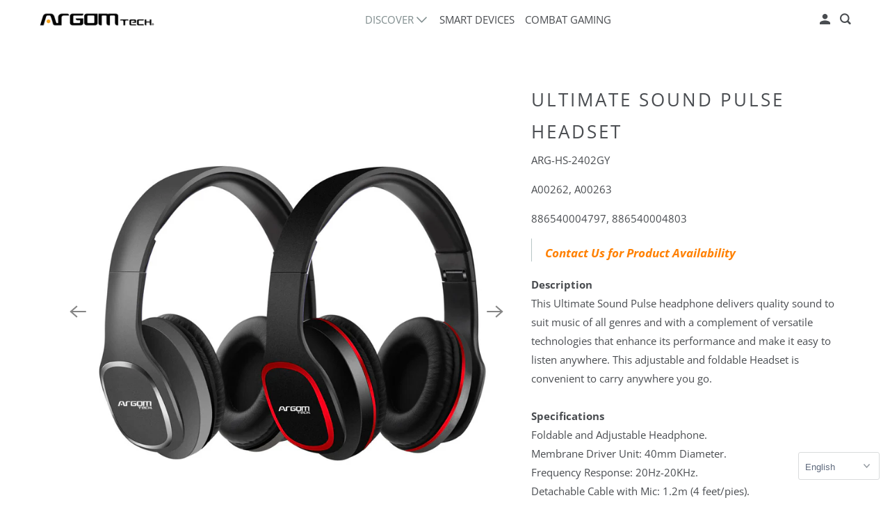

--- FILE ---
content_type: text/html; charset=utf-8
request_url: https://www.argomtech.com/collections/earbuds-headsets/products/ultimate-sound-pulse-headset?variant=2103160242186
body_size: 21029
content:
<!DOCTYPE html>
<html class="no-js no-touch" lang="en">
  <head>
  <script>
    window.Store = window.Store || {};
    window.Store.id = 21726563;
  </script>
    <meta charset="utf-8">
    <meta http-equiv="cleartype" content="on">
    <meta name="robots" content="index,follow">

    
    <title>Ultimate Sound Pulse Headset - www.argomtech.com</title>

    
      <meta name="description" content="Contact Us for Product Availability DescriptionThis Ultimate Sound Pulse headphone delivers quality sound to suit music of all genres and with a complement of versatile technologies that enhance its performance and make it easy to listen anywhere. This adjustable and foldable Headset is convenient to carry anywhere you"/>
    

    

<meta name="author" content="www.argomtech.com">
<meta property="og:url" content="https://www.argomtech.com/products/ultimate-sound-pulse-headset">
<meta property="og:site_name" content="www.argomtech.com">




  <meta property="og:type" content="product">
  <meta property="og:title" content="Ultimate Sound Pulse Headset">
  
    
      <meta property="og:image" content="https://www.argomtech.com/cdn/shop/products/ARG-HS-2402-Group_600x.jpg?v=1536086761">
      <meta property="og:image:secure_url" content="https://www.argomtech.com/cdn/shop/products/ARG-HS-2402-Group_600x.jpg?v=1536086761">
      <meta property="og:image:width" content="1000">
      <meta property="og:image:height" content="1000">
      <meta property="og:image:alt" content="Ultimate Sound Pulse Headset">
      
    
      <meta property="og:image" content="https://www.argomtech.com/cdn/shop/products/ARG-HS-2402-2_600x.jpg?v=1630082635">
      <meta property="og:image:secure_url" content="https://www.argomtech.com/cdn/shop/products/ARG-HS-2402-2_600x.jpg?v=1630082635">
      <meta property="og:image:width" content="1000">
      <meta property="og:image:height" content="1000">
      <meta property="og:image:alt" content="Ultimate Sound Pulse Headset">
      
    
      <meta property="og:image" content="https://www.argomtech.com/cdn/shop/products/ARG-HS-2402-4_600x.jpg?v=1630082635">
      <meta property="og:image:secure_url" content="https://www.argomtech.com/cdn/shop/products/ARG-HS-2402-4_600x.jpg?v=1630082635">
      <meta property="og:image:width" content="1000">
      <meta property="og:image:height" content="1000">
      <meta property="og:image:alt" content="Ultimate Sound Pulse Headset">
      
    
  
  <meta property="product:price:amount" content="0.00">
  <meta property="product:price:currency" content="USD">



  <meta property="og:description" content="Contact Us for Product Availability DescriptionThis Ultimate Sound Pulse headphone delivers quality sound to suit music of all genres and with a complement of versatile technologies that enhance its performance and make it easy to listen anywhere. This adjustable and foldable Headset is convenient to carry anywhere you">




<meta name="twitter:card" content="summary">

  <meta name="twitter:title" content="Ultimate Sound Pulse Headset">
  <meta name="twitter:description" content="

Contact Us for Product Availability

DescriptionThis Ultimate Sound Pulse headphone delivers quality sound to suit music of all genres and with a complement of versatile technologies that enhance its performance and make it easy to listen anywhere. This adjustable and foldable Headset is convenient to carry anywhere you go. SpecificationsFoldable and Adjustable Headphone. Membrane Driver Unit: 40mm Diameter. Frequency Response: 20Hz-20KHz. Detachable Cable with Mic: 1.2m (4 feet/pies). Connector: Mini jack 3.5mm.">
  <meta name="twitter:image:width" content="240">
  <meta name="twitter:image:height" content="240">
  <meta name="twitter:image" content="https://www.argomtech.com/cdn/shop/products/ARG-HS-2402-Group_240x.jpg?v=1536086761">
  <meta name="twitter:image:alt" content="Ultimate Sound Pulse Headset">



    
      <link rel="prev" href="/collections/earbuds-headsets/products/ultimate-sound-spatial-hybrid-anc-bt">
    

    
      <link rel="next" href="/collections/earbuds-headsets/products/ultimate-sound-live-bt-headphones">
    

    <!-- Mobile Specific Metas -->
    <meta name="HandheldFriendly" content="True">
    <meta name="MobileOptimized" content="320">
    <meta name="viewport" content="width=device-width,initial-scale=1">
    <meta name="theme-color" content="#ffffff">

    <!-- Preconnect Domains -->
    <link rel="preconnect" href="https://cdn.shopify.com" crossorigin>
    <link rel="preconnect" href="https://fonts.shopify.com" crossorigin>
    <link rel="preconnect" href="https://monorail-edge.shopifysvc.com">

    <!-- Preload Assets -->
    <link rel="preload" href="//www.argomtech.com/cdn/shop/t/15/assets/vendors.js?v=105148450034842595471759180629" as="script">
    <link rel="preload" href="//www.argomtech.com/cdn/shop/t/15/assets/mmenu-styles.scss?v=106496102027375579581759180629" as="style">
    <link rel="preload" href="//www.argomtech.com/cdn/shop/t/15/assets/fancybox.css?v=30466120580444283401759180629" as="style">
    <link rel="preload" href="//www.argomtech.com/cdn/shop/t/15/assets/styles.css?v=106268363570199383591762460754" as="style">
    <link rel="preload" href="//www.argomtech.com/cdn/shop/t/15/assets/jsSlideshow.js?v=151002110028330256431759180629" as="script">
    <link rel="preload" href="//www.argomtech.com/cdn/shop/t/15/assets/app.js?v=7027224705007399561759180629" as="script">

    <!-- Stylesheet for mmenu plugin -->
    <link href="//www.argomtech.com/cdn/shop/t/15/assets/mmenu-styles.scss?v=106496102027375579581759180629" rel="stylesheet" type="text/css" media="all" />

    <!-- Stylesheet for Fancybox library -->
    <link href="//www.argomtech.com/cdn/shop/t/15/assets/fancybox.css?v=30466120580444283401759180629" rel="stylesheet" type="text/css" media="all" />

    <!-- Stylesheets for Parallax -->
    <link href="//www.argomtech.com/cdn/shop/t/15/assets/styles.css?v=106268363570199383591762460754" rel="stylesheet" type="text/css" media="all" />

    
      <link rel="shortcut icon" type="image/x-icon" href="//www.argomtech.com/cdn/shop/files/Favicom-02_6a7480fc-b857-460e-ae08-74f81e71a582_180x180.png?v=1714574878">
      <link rel="apple-touch-icon" href="//www.argomtech.com/cdn/shop/files/Favicom-02_6a7480fc-b857-460e-ae08-74f81e71a582_180x180.png?v=1714574878"/>
      <link rel="apple-touch-icon" sizes="72x72" href="//www.argomtech.com/cdn/shop/files/Favicom-02_6a7480fc-b857-460e-ae08-74f81e71a582_72x72.png?v=1714574878"/>
      <link rel="apple-touch-icon" sizes="114x114" href="//www.argomtech.com/cdn/shop/files/Favicom-02_6a7480fc-b857-460e-ae08-74f81e71a582_114x114.png?v=1714574878"/>
      <link rel="apple-touch-icon" sizes="180x180" href="//www.argomtech.com/cdn/shop/files/Favicom-02_6a7480fc-b857-460e-ae08-74f81e71a582_180x180.png?v=1714574878"/>
      <link rel="apple-touch-icon" sizes="228x228" href="//www.argomtech.com/cdn/shop/files/Favicom-02_6a7480fc-b857-460e-ae08-74f81e71a582_228x228.png?v=1714574878"/>
    

    <link rel="canonical" href="https://www.argomtech.com/products/ultimate-sound-pulse-headset"/>

    <script>
      document.documentElement.className=document.documentElement.className.replace(/\bno-js\b/,'js');
      if(window.Shopify&&window.Shopify.designMode)document.documentElement.className+=' in-theme-editor';
      if(('ontouchstart' in window)||window.DocumentTouch&&document instanceof DocumentTouch)document.documentElement.className=document.documentElement.className.replace(/\bno-touch\b/,'has-touch');
    </script>

    

    

    
    <script>
      window.PXUTheme = window.PXUTheme || {};
      window.PXUTheme.version = '6.1.0';
      window.PXUTheme.name = 'Parallax';
    </script>
    


    <script>
      
window.PXUTheme = window.PXUTheme || {};


window.PXUTheme.theme_settings = {};
window.PXUTheme.theme_settings.current_locale = "en";
window.PXUTheme.theme_settings.shop_url = "https://www.argomtech.com";
window.PXUTheme.theme_settings.cart_url = "/cart";


window.PXUTheme.theme_settings.newsletter_popup = false;
window.PXUTheme.theme_settings.newsletter_popup_days = "2";
window.PXUTheme.theme_settings.newsletter_popup_mobile = false;
window.PXUTheme.theme_settings.newsletter_popup_seconds = 30;
window.PXUTheme.theme_settings.newsletter_popup_max_width = 560;


window.PXUTheme.theme_settings.enable_predictive_search = true;
window.PXUTheme.theme_settings.mobile_search_location = "below-header";


window.PXUTheme.theme_settings.product_form_style = "swatches";
window.PXUTheme.theme_settings.display_inventory_left = false;
window.PXUTheme.theme_settings.inventory_threshold = 10;
window.PXUTheme.theme_settings.limit_quantity = false;
window.PXUTheme.theme_settings.free_price_text = "";


window.PXUTheme.theme_settings.collection_secondary_image = false;
window.PXUTheme.theme_settings.collection_swatches = true;


window.PXUTheme.theme_settings.display_special_instructions = false;
window.PXUTheme.theme_settings.display_tos_checkbox = false;
window.PXUTheme.theme_settings.tos_richtext = "\u003cp\u003eI Agree with the Terms \u0026 Conditions\u003c\/p\u003e";
window.PXUTheme.theme_settings.cart_action = "ajax";


window.PXUTheme.theme_settings.header_background = false;


window.PXUTheme.currency = {};


window.PXUTheme.currency.shop_currency = "USD";
window.PXUTheme.currency.default_currency = "USD";
window.PXUTheme.currency.display_format = "money_format";
window.PXUTheme.currency.money_format = "${{amount}}";
window.PXUTheme.currency.money_format_no_currency = "${{amount}}";
window.PXUTheme.currency.money_format_currency = "${{amount}} USD";
window.PXUTheme.currency.native_multi_currency = false;
window.PXUTheme.currency.shipping_calculator = false;
window.PXUTheme.currency.iso_code = "USD";
window.PXUTheme.currency.symbol = "$";


window.PXUTheme.translation = {};


window.PXUTheme.translation.search = "Search";
window.PXUTheme.translation.all_results = "Translation missing: en.general.search.all_results_html";
window.PXUTheme.translation.no_results = "Translation missing: en.general.search.no_results";


window.PXUTheme.translation.agree_to_terms_warning = "You must agree with the terms and conditions to checkout.";
window.PXUTheme.translation.cart_discount = "Discount";
window.PXUTheme.translation.edit_cart = "View Cart";
window.PXUTheme.translation.add_to_cart_success = "Translation missing: en.layout.general.add_to_cart_success";
window.PXUTheme.translation.agree_to_terms_html = "Translation missing: en.cart.general.agree_to_terms_html";
window.PXUTheme.translation.checkout = "Checkout";
window.PXUTheme.translation.or = "Translation missing: en.layout.general.or";
window.PXUTheme.translation.continue_shopping = "Continue";
window.PXUTheme.translation.empty_cart = "Your Cart is Empty";
window.PXUTheme.translation.subtotal = "Subtotal";
window.PXUTheme.translation.cart_notes = "Order Notes";
window.PXUTheme.translation.no_shipping_destination = "We do not ship to this destination.";
window.PXUTheme.translation.additional_rate = "There is one shipping rate available for";
window.PXUTheme.translation.additional_rate_at = "at";
window.PXUTheme.translation.additional_rates_part_1 = "There are";
window.PXUTheme.translation.additional_rates_part_2 = "shipping rates available for";
window.PXUTheme.translation.additional_rates_part_3 = "starting at";


window.PXUTheme.translation.product_add_to_cart_success = "Added";
window.PXUTheme.translation.product_add_to_cart = "Add to cart";
window.PXUTheme.translation.product_notify_form_email = "Email address";
window.PXUTheme.translation.product_notify_form_send = "Send";
window.PXUTheme.translation.items_left_count_one = "item left";
window.PXUTheme.translation.items_left_count_other = "items left";
window.PXUTheme.translation.product_sold_out = "";
window.PXUTheme.translation.product_from = "from";
window.PXUTheme.translation.product_unavailable = "Unavailable";
window.PXUTheme.translation.product_notify_form_success = "Thanks! We will notify you when this product becomes available!";



window.PXUTheme.routes = window.PXUTheme.routes || {};
window.PXUTheme.routes.root_url = "/";
window.PXUTheme.routes.cart_url = "/cart";
window.PXUTheme.routes.search_url = "/search";
window.PXUTheme.routes.product_recommendations_url = "/recommendations/products";
window.PXUTheme.routes.predictive_search_url = "/search/suggest";


window.PXUTheme.media_queries = {};
window.PXUTheme.media_queries.small = window.matchMedia( "(max-width: 480px)" );
window.PXUTheme.media_queries.medium = window.matchMedia( "(max-width: 798px)" );
window.PXUTheme.media_queries.large = window.matchMedia( "(min-width: 799px)" );
window.PXUTheme.media_queries.larger = window.matchMedia( "(min-width: 960px)" );
window.PXUTheme.media_queries.xlarge = window.matchMedia( "(min-width: 1200px)" );
window.PXUTheme.media_queries.ie10 = window.matchMedia( "all and (-ms-high-contrast: none), (-ms-high-contrast: active)" );
window.PXUTheme.media_queries.tablet = window.matchMedia( "only screen and (min-width: 768px) and (max-width: 1024px)" );


window.PXUTheme.device = {};
window.PXUTheme.device.hasTouch = window.matchMedia("(any-pointer: coarse)");
window.PXUTheme.device.hasMouse = window.matchMedia("(any-pointer: fine)");
    </script>

    <script src="//www.argomtech.com/cdn/shop/t/15/assets/vendors.js?v=105148450034842595471759180629" defer></script>
    <script src="//www.argomtech.com/cdn/shop/t/15/assets/jsSlideshow.js?v=151002110028330256431759180629" defer></script>
    <script src="//www.argomtech.com/cdn/shop/t/15/assets/app.js?v=7027224705007399561759180629" defer></script>

    <script>window.performance && window.performance.mark && window.performance.mark('shopify.content_for_header.start');</script><meta id="shopify-digital-wallet" name="shopify-digital-wallet" content="/21726563/digital_wallets/dialog">
<meta name="shopify-checkout-api-token" content="8038201cf6e1aeb5b0b951d602885084">
<meta id="in-context-paypal-metadata" data-shop-id="21726563" data-venmo-supported="true" data-environment="production" data-locale="en_US" data-paypal-v4="true" data-currency="USD">
<link rel="alternate" type="application/json+oembed" href="https://www.argomtech.com/products/ultimate-sound-pulse-headset.oembed">
<script async="async" src="/checkouts/internal/preloads.js?locale=en-US"></script>
<script id="shopify-features" type="application/json">{"accessToken":"8038201cf6e1aeb5b0b951d602885084","betas":["rich-media-storefront-analytics"],"domain":"www.argomtech.com","predictiveSearch":true,"shopId":21726563,"locale":"en"}</script>
<script>var Shopify = Shopify || {};
Shopify.shop = "mgadist-com.myshopify.com";
Shopify.locale = "en";
Shopify.currency = {"active":"USD","rate":"1.0"};
Shopify.country = "US";
Shopify.theme = {"name":"Argomtech Parallax 09\/29\/25","id":139376558163,"schema_name":"Parallax","schema_version":"6.1.0","theme_store_id":null,"role":"main"};
Shopify.theme.handle = "null";
Shopify.theme.style = {"id":null,"handle":null};
Shopify.cdnHost = "www.argomtech.com/cdn";
Shopify.routes = Shopify.routes || {};
Shopify.routes.root = "/";</script>
<script type="module">!function(o){(o.Shopify=o.Shopify||{}).modules=!0}(window);</script>
<script>!function(o){function n(){var o=[];function n(){o.push(Array.prototype.slice.apply(arguments))}return n.q=o,n}var t=o.Shopify=o.Shopify||{};t.loadFeatures=n(),t.autoloadFeatures=n()}(window);</script>
<script id="shop-js-analytics" type="application/json">{"pageType":"product"}</script>
<script defer="defer" async type="module" src="//www.argomtech.com/cdn/shopifycloud/shop-js/modules/v2/client.init-shop-cart-sync_CG-L-Qzi.en.esm.js"></script>
<script defer="defer" async type="module" src="//www.argomtech.com/cdn/shopifycloud/shop-js/modules/v2/chunk.common_B8yXDTDb.esm.js"></script>
<script type="module">
  await import("//www.argomtech.com/cdn/shopifycloud/shop-js/modules/v2/client.init-shop-cart-sync_CG-L-Qzi.en.esm.js");
await import("//www.argomtech.com/cdn/shopifycloud/shop-js/modules/v2/chunk.common_B8yXDTDb.esm.js");

  window.Shopify.SignInWithShop?.initShopCartSync?.({"fedCMEnabled":true,"windoidEnabled":true});

</script>
<script>(function() {
  var isLoaded = false;
  function asyncLoad() {
    if (isLoaded) return;
    isLoaded = true;
    var urls = ["https:\/\/gtranslate.io\/shopify\/gtranslate.js?shop=mgadist-com.myshopify.com","https:\/\/cdn.nfcube.com\/012cc27fe522e775b0e02f1d3b344a7b.js?shop=mgadist-com.myshopify.com","\/\/cdn.shopify.com\/proxy\/fc92cd27d482d52946f142408d37751d97cf0cf04da91b473153bb4096ff23a6\/contact.gorgias.help\/api\/contact-forms\/replace-mailto-script.js?t=1715707911577\u0026shopName=mgadist-com\u0026shop=mgadist-com.myshopify.com\u0026sp-cache-control=cHVibGljLCBtYXgtYWdlPTkwMA","https:\/\/config.gorgias.chat\/bundle-loader\/01JZXCRVVWZ8AH18J1QXXBC0V8?source=shopify1click\u0026shop=mgadist-com.myshopify.com","https:\/\/cdn.9gtb.com\/loader.js?g_cvt_id=f5c7424f-6fb4-401b-aee1-499877b01fac\u0026shop=mgadist-com.myshopify.com"];
    for (var i = 0; i < urls.length; i++) {
      var s = document.createElement('script');
      s.type = 'text/javascript';
      s.async = true;
      s.src = urls[i];
      var x = document.getElementsByTagName('script')[0];
      x.parentNode.insertBefore(s, x);
    }
  };
  if(window.attachEvent) {
    window.attachEvent('onload', asyncLoad);
  } else {
    window.addEventListener('load', asyncLoad, false);
  }
})();</script>
<script id="__st">var __st={"a":21726563,"offset":-18000,"reqid":"e6adf2d2-b7f8-4728-85c8-ae7dbe31780a-1768251711","pageurl":"www.argomtech.com\/collections\/earbuds-headsets\/products\/ultimate-sound-pulse-headset?variant=2103160242186","u":"e5ede3cdec27","p":"product","rtyp":"product","rid":470090186762};</script>
<script>window.ShopifyPaypalV4VisibilityTracking = true;</script>
<script id="captcha-bootstrap">!function(){'use strict';const t='contact',e='account',n='new_comment',o=[[t,t],['blogs',n],['comments',n],[t,'customer']],c=[[e,'customer_login'],[e,'guest_login'],[e,'recover_customer_password'],[e,'create_customer']],r=t=>t.map((([t,e])=>`form[action*='/${t}']:not([data-nocaptcha='true']) input[name='form_type'][value='${e}']`)).join(','),a=t=>()=>t?[...document.querySelectorAll(t)].map((t=>t.form)):[];function s(){const t=[...o],e=r(t);return a(e)}const i='password',u='form_key',d=['recaptcha-v3-token','g-recaptcha-response','h-captcha-response',i],f=()=>{try{return window.sessionStorage}catch{return}},m='__shopify_v',_=t=>t.elements[u];function p(t,e,n=!1){try{const o=window.sessionStorage,c=JSON.parse(o.getItem(e)),{data:r}=function(t){const{data:e,action:n}=t;return t[m]||n?{data:e,action:n}:{data:t,action:n}}(c);for(const[e,n]of Object.entries(r))t.elements[e]&&(t.elements[e].value=n);n&&o.removeItem(e)}catch(o){console.error('form repopulation failed',{error:o})}}const l='form_type',E='cptcha';function T(t){t.dataset[E]=!0}const w=window,h=w.document,L='Shopify',v='ce_forms',y='captcha';let A=!1;((t,e)=>{const n=(g='f06e6c50-85a8-45c8-87d0-21a2b65856fe',I='https://cdn.shopify.com/shopifycloud/storefront-forms-hcaptcha/ce_storefront_forms_captcha_hcaptcha.v1.5.2.iife.js',D={infoText:'Protected by hCaptcha',privacyText:'Privacy',termsText:'Terms'},(t,e,n)=>{const o=w[L][v],c=o.bindForm;if(c)return c(t,g,e,D).then(n);var r;o.q.push([[t,g,e,D],n]),r=I,A||(h.body.append(Object.assign(h.createElement('script'),{id:'captcha-provider',async:!0,src:r})),A=!0)});var g,I,D;w[L]=w[L]||{},w[L][v]=w[L][v]||{},w[L][v].q=[],w[L][y]=w[L][y]||{},w[L][y].protect=function(t,e){n(t,void 0,e),T(t)},Object.freeze(w[L][y]),function(t,e,n,w,h,L){const[v,y,A,g]=function(t,e,n){const i=e?o:[],u=t?c:[],d=[...i,...u],f=r(d),m=r(i),_=r(d.filter((([t,e])=>n.includes(e))));return[a(f),a(m),a(_),s()]}(w,h,L),I=t=>{const e=t.target;return e instanceof HTMLFormElement?e:e&&e.form},D=t=>v().includes(t);t.addEventListener('submit',(t=>{const e=I(t);if(!e)return;const n=D(e)&&!e.dataset.hcaptchaBound&&!e.dataset.recaptchaBound,o=_(e),c=g().includes(e)&&(!o||!o.value);(n||c)&&t.preventDefault(),c&&!n&&(function(t){try{if(!f())return;!function(t){const e=f();if(!e)return;const n=_(t);if(!n)return;const o=n.value;o&&e.removeItem(o)}(t);const e=Array.from(Array(32),(()=>Math.random().toString(36)[2])).join('');!function(t,e){_(t)||t.append(Object.assign(document.createElement('input'),{type:'hidden',name:u})),t.elements[u].value=e}(t,e),function(t,e){const n=f();if(!n)return;const o=[...t.querySelectorAll(`input[type='${i}']`)].map((({name:t})=>t)),c=[...d,...o],r={};for(const[a,s]of new FormData(t).entries())c.includes(a)||(r[a]=s);n.setItem(e,JSON.stringify({[m]:1,action:t.action,data:r}))}(t,e)}catch(e){console.error('failed to persist form',e)}}(e),e.submit())}));const S=(t,e)=>{t&&!t.dataset[E]&&(n(t,e.some((e=>e===t))),T(t))};for(const o of['focusin','change'])t.addEventListener(o,(t=>{const e=I(t);D(e)&&S(e,y())}));const B=e.get('form_key'),M=e.get(l),P=B&&M;t.addEventListener('DOMContentLoaded',(()=>{const t=y();if(P)for(const e of t)e.elements[l].value===M&&p(e,B);[...new Set([...A(),...v().filter((t=>'true'===t.dataset.shopifyCaptcha))])].forEach((e=>S(e,t)))}))}(h,new URLSearchParams(w.location.search),n,t,e,['guest_login'])})(!0,!0)}();</script>
<script integrity="sha256-4kQ18oKyAcykRKYeNunJcIwy7WH5gtpwJnB7kiuLZ1E=" data-source-attribution="shopify.loadfeatures" defer="defer" src="//www.argomtech.com/cdn/shopifycloud/storefront/assets/storefront/load_feature-a0a9edcb.js" crossorigin="anonymous"></script>
<script data-source-attribution="shopify.dynamic_checkout.dynamic.init">var Shopify=Shopify||{};Shopify.PaymentButton=Shopify.PaymentButton||{isStorefrontPortableWallets:!0,init:function(){window.Shopify.PaymentButton.init=function(){};var t=document.createElement("script");t.src="https://www.argomtech.com/cdn/shopifycloud/portable-wallets/latest/portable-wallets.en.js",t.type="module",document.head.appendChild(t)}};
</script>
<script data-source-attribution="shopify.dynamic_checkout.buyer_consent">
  function portableWalletsHideBuyerConsent(e){var t=document.getElementById("shopify-buyer-consent"),n=document.getElementById("shopify-subscription-policy-button");t&&n&&(t.classList.add("hidden"),t.setAttribute("aria-hidden","true"),n.removeEventListener("click",e))}function portableWalletsShowBuyerConsent(e){var t=document.getElementById("shopify-buyer-consent"),n=document.getElementById("shopify-subscription-policy-button");t&&n&&(t.classList.remove("hidden"),t.removeAttribute("aria-hidden"),n.addEventListener("click",e))}window.Shopify?.PaymentButton&&(window.Shopify.PaymentButton.hideBuyerConsent=portableWalletsHideBuyerConsent,window.Shopify.PaymentButton.showBuyerConsent=portableWalletsShowBuyerConsent);
</script>
<script data-source-attribution="shopify.dynamic_checkout.cart.bootstrap">document.addEventListener("DOMContentLoaded",(function(){function t(){return document.querySelector("shopify-accelerated-checkout-cart, shopify-accelerated-checkout")}if(t())Shopify.PaymentButton.init();else{new MutationObserver((function(e,n){t()&&(Shopify.PaymentButton.init(),n.disconnect())})).observe(document.body,{childList:!0,subtree:!0})}}));
</script>
<link id="shopify-accelerated-checkout-styles" rel="stylesheet" media="screen" href="https://www.argomtech.com/cdn/shopifycloud/portable-wallets/latest/accelerated-checkout-backwards-compat.css" crossorigin="anonymous">
<style id="shopify-accelerated-checkout-cart">
        #shopify-buyer-consent {
  margin-top: 1em;
  display: inline-block;
  width: 100%;
}

#shopify-buyer-consent.hidden {
  display: none;
}

#shopify-subscription-policy-button {
  background: none;
  border: none;
  padding: 0;
  text-decoration: underline;
  font-size: inherit;
  cursor: pointer;
}

#shopify-subscription-policy-button::before {
  box-shadow: none;
}

      </style>

<script>window.performance && window.performance.mark && window.performance.mark('shopify.content_for_header.end');</script>

    <noscript>
      <style>

        .slides > li:first-child { display: block; }
        .image__fallback {
          width: 100vw;
          display: block !important;
          max-width: 100vw !important;
          margin-bottom: 0;
        }

        .no-js-only {
          display: inherit !important;
        }

        .icon-cart.cart-button {
          display: none;
        }

        .lazyload,
        .cart_page_image img {
          opacity: 1;
          -webkit-filter: blur(0);
          filter: blur(0);
        }

        .image-element__wrap {
          display: none;
        }

        .banner__text .container {
          background-color: transparent;
        }

        .animate_right,
        .animate_left,
        .animate_up,
        .animate_down {
          opacity: 1;
        }

        .flexslider .slides>li {
          display: block;
        }

        .product_section .product_form {
          opacity: 1;
        }

        .multi_select,
        form .select {
          display: block !important;
        }

        .swatch-options {
          display: none;
        }

        .parallax__wrap .banner__text {
          position: absolute;
          margin-left: auto;
          margin-right: auto;
          left: 0;
          right: 0;
          bottom: 0;
          top: 0;
          display: -webkit-box;
          display: -ms-flexbox;
          display: flex;
          -webkit-box-align: center;
          -ms-flex-align: center;
          align-items: center;
          -webkit-box-pack: center;
          -ms-flex-pack: center;
          justify-content: center;
        }

        .parallax__wrap .image__fallback {
          max-height: 1000px;
          -o-object-fit: cover;
          object-fit: cover;
        }

      </style>
    </noscript>

  <!-- BEGIN app block: shopify://apps/gorgias-live-chat-helpdesk/blocks/gorgias/a66db725-7b96-4e3f-916e-6c8e6f87aaaa -->
<script defer data-gorgias-loader-chat src="https://config.gorgias.chat/bundle-loader/shopify/mgadist-com.myshopify.com"></script>


<script defer data-gorgias-loader-convert  src="https://cdn.9gtb.com/loader.js"></script>


<script defer data-gorgias-loader-mailto-replace  src="https://config.gorgias.help/api/contact-forms/replace-mailto-script.js?shopName=mgadist-com"></script>


<!-- END app block --><!-- BEGIN app block: shopify://apps/hulk-form-builder/blocks/app-embed/b6b8dd14-356b-4725-a4ed-77232212b3c3 --><!-- BEGIN app snippet: hulkapps-formbuilder-theme-ext --><script type="text/javascript">
  
  if (typeof window.formbuilder_customer != "object") {
        window.formbuilder_customer = {}
  }

  window.hulkFormBuilder = {
    form_data: {},
    shop_data: {"shop_Zx28qgbonT_UeVBeH2gi7g":{"shop_uuid":"Zx28qgbonT_UeVBeH2gi7g","shop_timezone":"America\/New_York","shop_id":142535,"shop_is_after_submit_enabled":false,"shop_shopify_plan":"dormant","shop_shopify_domain":"mgadist-com.myshopify.com","shop_remove_watermark":false,"shop_created_at":"2025-07-10T12:07:17.674-05:00","is_skip_metafield":false,"shop_deleted":false,"shop_disabled":false}},
    settings_data: {"shop_settings":{"shop_customise_msgs":[],"default_customise_msgs":{"is_required":"is required","thank_you":"Thank you! The form was submitted successfully.","processing":"Processing...","valid_data":"Please provide valid data","valid_email":"Provide valid email format","valid_tags":"HTML Tags are not allowed","valid_phone":"Provide valid phone number","valid_captcha":"Please provide valid captcha response","valid_url":"Provide valid URL","only_number_alloud":"Provide valid number in","number_less":"must be less than","number_more":"must be more than","image_must_less":"Image must be less than 20MB","image_number":"Images allowed","image_extension":"Invalid extension! Please provide image file","error_image_upload":"Error in image upload. Please try again.","error_file_upload":"Error in file upload. Please try again.","your_response":"Your response","error_form_submit":"Error occur.Please try again after sometime.","email_submitted":"Form with this email is already submitted","invalid_email_by_zerobounce":"The email address you entered appears to be invalid. Please check it and try again.","download_file":"Download file","card_details_invalid":"Your card details are invalid","card_details":"Card details","please_enter_card_details":"Please enter card details","card_number":"Card number","exp_mm":"Exp MM","exp_yy":"Exp YY","crd_cvc":"CVV","payment_value":"Payment amount","please_enter_payment_amount":"Please enter payment amount","address1":"Address line 1","address2":"Address line 2","city":"City","province":"Province","zipcode":"Zip code","country":"Country","blocked_domain":"This form does not accept addresses from","file_must_less":"File must be less than 20MB","file_extension":"Invalid extension! Please provide file","only_file_number_alloud":"files allowed","previous":"Previous","next":"Next","must_have_a_input":"Please enter at least one field.","please_enter_required_data":"Please enter required data","atleast_one_special_char":"Include at least one special character","atleast_one_lowercase_char":"Include at least one lowercase character","atleast_one_uppercase_char":"Include at least one uppercase character","atleast_one_number":"Include at least one number","must_have_8_chars":"Must have 8 characters long","be_between_8_and_12_chars":"Be between 8 and 12 characters long","please_select":"Please Select","phone_submitted":"Form with this phone number is already submitted","user_res_parse_error":"Error while submitting the form","valid_same_values":"values must be same","product_choice_clear_selection":"Clear Selection","picture_choice_clear_selection":"Clear Selection","remove_all_for_file_image_upload":"Remove All","invalid_file_type_for_image_upload":"You can't upload files of this type.","invalid_file_type_for_signature_upload":"You can't upload files of this type.","max_files_exceeded_for_file_upload":"You can not upload any more files.","max_files_exceeded_for_image_upload":"You can not upload any more files.","file_already_exist":"File already uploaded","max_limit_exceed":"You have added the maximum number of text fields.","cancel_upload_for_file_upload":"Cancel upload","cancel_upload_for_image_upload":"Cancel upload","cancel_upload_for_signature_upload":"Cancel upload"},"shop_blocked_domains":[]}},
    features_data: {"shop_plan_features":{"shop_plan_features":["unlimited-forms","full-design-customization","export-form-submissions","multiple-recipients-for-form-submissions","multiple-admin-notifications","enable-captcha","unlimited-file-uploads","save-submitted-form-data","set-auto-response-message","conditional-logic","form-banner","save-as-draft-facility","include-user-response-in-admin-email","disable-form-submission","file-upload"]}},
    shop: null,
    shop_id: null,
    plan_features: null,
    validateDoubleQuotes: false,
    assets: {
      extraFunctions: "https://cdn.shopify.com/extensions/019b01cf-6171-7f09-845a-55a60d51bbd3/form-builder-by-hulkapps-49/assets/extra-functions.js",
      extraStyles: "https://cdn.shopify.com/extensions/019b01cf-6171-7f09-845a-55a60d51bbd3/form-builder-by-hulkapps-49/assets/extra-styles.css",
      bootstrapStyles: "https://cdn.shopify.com/extensions/019b01cf-6171-7f09-845a-55a60d51bbd3/form-builder-by-hulkapps-49/assets/theme-app-extension-bootstrap.css"
    },
    translations: {
      htmlTagNotAllowed: "HTML Tags are not allowed",
      sqlQueryNotAllowed: "SQL Queries are not allowed",
      doubleQuoteNotAllowed: "Double quotes are not allowed",
      vorwerkHttpWwwNotAllowed: "The words \u0026#39;http\u0026#39; and \u0026#39;www\u0026#39; are not allowed. Please remove them and try again.",
      maxTextFieldsReached: "You have added the maximum number of text fields.",
      avoidNegativeWords: "Avoid negative words: Don\u0026#39;t use negative words in your contact message.",
      customDesignOnly: "This form is for custom designs requests. For general inquiries please contact our team at info@stagheaddesigns.com",
      zerobounceApiErrorMsg: "We couldn\u0026#39;t verify your email due to a technical issue. Please try again later.",
    }

  }

  

  window.FbThemeAppExtSettingsHash = {}
  
</script><!-- END app snippet --><!-- END app block --><script src="https://cdn.shopify.com/extensions/019b01cf-6171-7f09-845a-55a60d51bbd3/form-builder-by-hulkapps-49/assets/form-builder-script.js" type="text/javascript" defer="defer"></script>
<link href="https://monorail-edge.shopifysvc.com" rel="dns-prefetch">
<script>(function(){if ("sendBeacon" in navigator && "performance" in window) {try {var session_token_from_headers = performance.getEntriesByType('navigation')[0].serverTiming.find(x => x.name == '_s').description;} catch {var session_token_from_headers = undefined;}var session_cookie_matches = document.cookie.match(/_shopify_s=([^;]*)/);var session_token_from_cookie = session_cookie_matches && session_cookie_matches.length === 2 ? session_cookie_matches[1] : "";var session_token = session_token_from_headers || session_token_from_cookie || "";function handle_abandonment_event(e) {var entries = performance.getEntries().filter(function(entry) {return /monorail-edge.shopifysvc.com/.test(entry.name);});if (!window.abandonment_tracked && entries.length === 0) {window.abandonment_tracked = true;var currentMs = Date.now();var navigation_start = performance.timing.navigationStart;var payload = {shop_id: 21726563,url: window.location.href,navigation_start,duration: currentMs - navigation_start,session_token,page_type: "product"};window.navigator.sendBeacon("https://monorail-edge.shopifysvc.com/v1/produce", JSON.stringify({schema_id: "online_store_buyer_site_abandonment/1.1",payload: payload,metadata: {event_created_at_ms: currentMs,event_sent_at_ms: currentMs}}));}}window.addEventListener('pagehide', handle_abandonment_event);}}());</script>
<script id="web-pixels-manager-setup">(function e(e,d,r,n,o){if(void 0===o&&(o={}),!Boolean(null===(a=null===(i=window.Shopify)||void 0===i?void 0:i.analytics)||void 0===a?void 0:a.replayQueue)){var i,a;window.Shopify=window.Shopify||{};var t=window.Shopify;t.analytics=t.analytics||{};var s=t.analytics;s.replayQueue=[],s.publish=function(e,d,r){return s.replayQueue.push([e,d,r]),!0};try{self.performance.mark("wpm:start")}catch(e){}var l=function(){var e={modern:/Edge?\/(1{2}[4-9]|1[2-9]\d|[2-9]\d{2}|\d{4,})\.\d+(\.\d+|)|Firefox\/(1{2}[4-9]|1[2-9]\d|[2-9]\d{2}|\d{4,})\.\d+(\.\d+|)|Chrom(ium|e)\/(9{2}|\d{3,})\.\d+(\.\d+|)|(Maci|X1{2}).+ Version\/(15\.\d+|(1[6-9]|[2-9]\d|\d{3,})\.\d+)([,.]\d+|)( \(\w+\)|)( Mobile\/\w+|) Safari\/|Chrome.+OPR\/(9{2}|\d{3,})\.\d+\.\d+|(CPU[ +]OS|iPhone[ +]OS|CPU[ +]iPhone|CPU IPhone OS|CPU iPad OS)[ +]+(15[._]\d+|(1[6-9]|[2-9]\d|\d{3,})[._]\d+)([._]\d+|)|Android:?[ /-](13[3-9]|1[4-9]\d|[2-9]\d{2}|\d{4,})(\.\d+|)(\.\d+|)|Android.+Firefox\/(13[5-9]|1[4-9]\d|[2-9]\d{2}|\d{4,})\.\d+(\.\d+|)|Android.+Chrom(ium|e)\/(13[3-9]|1[4-9]\d|[2-9]\d{2}|\d{4,})\.\d+(\.\d+|)|SamsungBrowser\/([2-9]\d|\d{3,})\.\d+/,legacy:/Edge?\/(1[6-9]|[2-9]\d|\d{3,})\.\d+(\.\d+|)|Firefox\/(5[4-9]|[6-9]\d|\d{3,})\.\d+(\.\d+|)|Chrom(ium|e)\/(5[1-9]|[6-9]\d|\d{3,})\.\d+(\.\d+|)([\d.]+$|.*Safari\/(?![\d.]+ Edge\/[\d.]+$))|(Maci|X1{2}).+ Version\/(10\.\d+|(1[1-9]|[2-9]\d|\d{3,})\.\d+)([,.]\d+|)( \(\w+\)|)( Mobile\/\w+|) Safari\/|Chrome.+OPR\/(3[89]|[4-9]\d|\d{3,})\.\d+\.\d+|(CPU[ +]OS|iPhone[ +]OS|CPU[ +]iPhone|CPU IPhone OS|CPU iPad OS)[ +]+(10[._]\d+|(1[1-9]|[2-9]\d|\d{3,})[._]\d+)([._]\d+|)|Android:?[ /-](13[3-9]|1[4-9]\d|[2-9]\d{2}|\d{4,})(\.\d+|)(\.\d+|)|Mobile Safari.+OPR\/([89]\d|\d{3,})\.\d+\.\d+|Android.+Firefox\/(13[5-9]|1[4-9]\d|[2-9]\d{2}|\d{4,})\.\d+(\.\d+|)|Android.+Chrom(ium|e)\/(13[3-9]|1[4-9]\d|[2-9]\d{2}|\d{4,})\.\d+(\.\d+|)|Android.+(UC? ?Browser|UCWEB|U3)[ /]?(15\.([5-9]|\d{2,})|(1[6-9]|[2-9]\d|\d{3,})\.\d+)\.\d+|SamsungBrowser\/(5\.\d+|([6-9]|\d{2,})\.\d+)|Android.+MQ{2}Browser\/(14(\.(9|\d{2,})|)|(1[5-9]|[2-9]\d|\d{3,})(\.\d+|))(\.\d+|)|K[Aa][Ii]OS\/(3\.\d+|([4-9]|\d{2,})\.\d+)(\.\d+|)/},d=e.modern,r=e.legacy,n=navigator.userAgent;return n.match(d)?"modern":n.match(r)?"legacy":"unknown"}(),u="modern"===l?"modern":"legacy",c=(null!=n?n:{modern:"",legacy:""})[u],f=function(e){return[e.baseUrl,"/wpm","/b",e.hashVersion,"modern"===e.buildTarget?"m":"l",".js"].join("")}({baseUrl:d,hashVersion:r,buildTarget:u}),m=function(e){var d=e.version,r=e.bundleTarget,n=e.surface,o=e.pageUrl,i=e.monorailEndpoint;return{emit:function(e){var a=e.status,t=e.errorMsg,s=(new Date).getTime(),l=JSON.stringify({metadata:{event_sent_at_ms:s},events:[{schema_id:"web_pixels_manager_load/3.1",payload:{version:d,bundle_target:r,page_url:o,status:a,surface:n,error_msg:t},metadata:{event_created_at_ms:s}}]});if(!i)return console&&console.warn&&console.warn("[Web Pixels Manager] No Monorail endpoint provided, skipping logging."),!1;try{return self.navigator.sendBeacon.bind(self.navigator)(i,l)}catch(e){}var u=new XMLHttpRequest;try{return u.open("POST",i,!0),u.setRequestHeader("Content-Type","text/plain"),u.send(l),!0}catch(e){return console&&console.warn&&console.warn("[Web Pixels Manager] Got an unhandled error while logging to Monorail."),!1}}}}({version:r,bundleTarget:l,surface:e.surface,pageUrl:self.location.href,monorailEndpoint:e.monorailEndpoint});try{o.browserTarget=l,function(e){var d=e.src,r=e.async,n=void 0===r||r,o=e.onload,i=e.onerror,a=e.sri,t=e.scriptDataAttributes,s=void 0===t?{}:t,l=document.createElement("script"),u=document.querySelector("head"),c=document.querySelector("body");if(l.async=n,l.src=d,a&&(l.integrity=a,l.crossOrigin="anonymous"),s)for(var f in s)if(Object.prototype.hasOwnProperty.call(s,f))try{l.dataset[f]=s[f]}catch(e){}if(o&&l.addEventListener("load",o),i&&l.addEventListener("error",i),u)u.appendChild(l);else{if(!c)throw new Error("Did not find a head or body element to append the script");c.appendChild(l)}}({src:f,async:!0,onload:function(){if(!function(){var e,d;return Boolean(null===(d=null===(e=window.Shopify)||void 0===e?void 0:e.analytics)||void 0===d?void 0:d.initialized)}()){var d=window.webPixelsManager.init(e)||void 0;if(d){var r=window.Shopify.analytics;r.replayQueue.forEach((function(e){var r=e[0],n=e[1],o=e[2];d.publishCustomEvent(r,n,o)})),r.replayQueue=[],r.publish=d.publishCustomEvent,r.visitor=d.visitor,r.initialized=!0}}},onerror:function(){return m.emit({status:"failed",errorMsg:"".concat(f," has failed to load")})},sri:function(e){var d=/^sha384-[A-Za-z0-9+/=]+$/;return"string"==typeof e&&d.test(e)}(c)?c:"",scriptDataAttributes:o}),m.emit({status:"loading"})}catch(e){m.emit({status:"failed",errorMsg:(null==e?void 0:e.message)||"Unknown error"})}}})({shopId: 21726563,storefrontBaseUrl: "https://www.argomtech.com",extensionsBaseUrl: "https://extensions.shopifycdn.com/cdn/shopifycloud/web-pixels-manager",monorailEndpoint: "https://monorail-edge.shopifysvc.com/unstable/produce_batch",surface: "storefront-renderer",enabledBetaFlags: ["2dca8a86","a0d5f9d2"],webPixelsConfigList: [{"id":"shopify-app-pixel","configuration":"{}","eventPayloadVersion":"v1","runtimeContext":"STRICT","scriptVersion":"0450","apiClientId":"shopify-pixel","type":"APP","privacyPurposes":["ANALYTICS","MARKETING"]},{"id":"shopify-custom-pixel","eventPayloadVersion":"v1","runtimeContext":"LAX","scriptVersion":"0450","apiClientId":"shopify-pixel","type":"CUSTOM","privacyPurposes":["ANALYTICS","MARKETING"]}],isMerchantRequest: false,initData: {"shop":{"name":"www.argomtech.com","paymentSettings":{"currencyCode":"USD"},"myshopifyDomain":"mgadist-com.myshopify.com","countryCode":"US","storefrontUrl":"https:\/\/www.argomtech.com"},"customer":null,"cart":null,"checkout":null,"productVariants":[{"price":{"amount":0.0,"currencyCode":"USD"},"product":{"title":"Ultimate Sound Pulse Headset","vendor":"ARG-HS-2402","id":"470090186762","untranslatedTitle":"Ultimate Sound Pulse Headset","url":"\/products\/ultimate-sound-pulse-headset","type":"Headsets"},"id":"2103160209418","image":{"src":"\/\/www.argomtech.com\/cdn\/shop\/products\/ARG-HS-2402BK.jpg?v=1630082635"},"sku":"ARG-HS-2402BK","title":"Black","untranslatedTitle":"Black"},{"price":{"amount":0.0,"currencyCode":"USD"},"product":{"title":"Ultimate Sound Pulse Headset","vendor":"ARG-HS-2402","id":"470090186762","untranslatedTitle":"Ultimate Sound Pulse Headset","url":"\/products\/ultimate-sound-pulse-headset","type":"Headsets"},"id":"2103160242186","image":{"src":"\/\/www.argomtech.com\/cdn\/shop\/products\/ARG-HS-2402SL.jpg?v=1630082635"},"sku":"ARG-HS-2402GY","title":"Gray","untranslatedTitle":"Gray"}],"purchasingCompany":null},},"https://www.argomtech.com/cdn","7cecd0b6w90c54c6cpe92089d5m57a67346",{"modern":"","legacy":""},{"shopId":"21726563","storefrontBaseUrl":"https:\/\/www.argomtech.com","extensionBaseUrl":"https:\/\/extensions.shopifycdn.com\/cdn\/shopifycloud\/web-pixels-manager","surface":"storefront-renderer","enabledBetaFlags":"[\"2dca8a86\", \"a0d5f9d2\"]","isMerchantRequest":"false","hashVersion":"7cecd0b6w90c54c6cpe92089d5m57a67346","publish":"custom","events":"[[\"page_viewed\",{}],[\"product_viewed\",{\"productVariant\":{\"price\":{\"amount\":0.0,\"currencyCode\":\"USD\"},\"product\":{\"title\":\"Ultimate Sound Pulse Headset\",\"vendor\":\"ARG-HS-2402\",\"id\":\"470090186762\",\"untranslatedTitle\":\"Ultimate Sound Pulse Headset\",\"url\":\"\/products\/ultimate-sound-pulse-headset\",\"type\":\"Headsets\"},\"id\":\"2103160242186\",\"image\":{\"src\":\"\/\/www.argomtech.com\/cdn\/shop\/products\/ARG-HS-2402SL.jpg?v=1630082635\"},\"sku\":\"ARG-HS-2402GY\",\"title\":\"Gray\",\"untranslatedTitle\":\"Gray\"}}]]"});</script><script>
  window.ShopifyAnalytics = window.ShopifyAnalytics || {};
  window.ShopifyAnalytics.meta = window.ShopifyAnalytics.meta || {};
  window.ShopifyAnalytics.meta.currency = 'USD';
  var meta = {"product":{"id":470090186762,"gid":"gid:\/\/shopify\/Product\/470090186762","vendor":"ARG-HS-2402","type":"Headsets","handle":"ultimate-sound-pulse-headset","variants":[{"id":2103160209418,"price":0,"name":"Ultimate Sound Pulse Headset - Black","public_title":"Black","sku":"ARG-HS-2402BK"},{"id":2103160242186,"price":0,"name":"Ultimate Sound Pulse Headset - Gray","public_title":"Gray","sku":"ARG-HS-2402GY"}],"remote":false},"page":{"pageType":"product","resourceType":"product","resourceId":470090186762,"requestId":"e6adf2d2-b7f8-4728-85c8-ae7dbe31780a-1768251711"}};
  for (var attr in meta) {
    window.ShopifyAnalytics.meta[attr] = meta[attr];
  }
</script>
<script class="analytics">
  (function () {
    var customDocumentWrite = function(content) {
      var jquery = null;

      if (window.jQuery) {
        jquery = window.jQuery;
      } else if (window.Checkout && window.Checkout.$) {
        jquery = window.Checkout.$;
      }

      if (jquery) {
        jquery('body').append(content);
      }
    };

    var hasLoggedConversion = function(token) {
      if (token) {
        return document.cookie.indexOf('loggedConversion=' + token) !== -1;
      }
      return false;
    }

    var setCookieIfConversion = function(token) {
      if (token) {
        var twoMonthsFromNow = new Date(Date.now());
        twoMonthsFromNow.setMonth(twoMonthsFromNow.getMonth() + 2);

        document.cookie = 'loggedConversion=' + token + '; expires=' + twoMonthsFromNow;
      }
    }

    var trekkie = window.ShopifyAnalytics.lib = window.trekkie = window.trekkie || [];
    if (trekkie.integrations) {
      return;
    }
    trekkie.methods = [
      'identify',
      'page',
      'ready',
      'track',
      'trackForm',
      'trackLink'
    ];
    trekkie.factory = function(method) {
      return function() {
        var args = Array.prototype.slice.call(arguments);
        args.unshift(method);
        trekkie.push(args);
        return trekkie;
      };
    };
    for (var i = 0; i < trekkie.methods.length; i++) {
      var key = trekkie.methods[i];
      trekkie[key] = trekkie.factory(key);
    }
    trekkie.load = function(config) {
      trekkie.config = config || {};
      trekkie.config.initialDocumentCookie = document.cookie;
      var first = document.getElementsByTagName('script')[0];
      var script = document.createElement('script');
      script.type = 'text/javascript';
      script.onerror = function(e) {
        var scriptFallback = document.createElement('script');
        scriptFallback.type = 'text/javascript';
        scriptFallback.onerror = function(error) {
                var Monorail = {
      produce: function produce(monorailDomain, schemaId, payload) {
        var currentMs = new Date().getTime();
        var event = {
          schema_id: schemaId,
          payload: payload,
          metadata: {
            event_created_at_ms: currentMs,
            event_sent_at_ms: currentMs
          }
        };
        return Monorail.sendRequest("https://" + monorailDomain + "/v1/produce", JSON.stringify(event));
      },
      sendRequest: function sendRequest(endpointUrl, payload) {
        // Try the sendBeacon API
        if (window && window.navigator && typeof window.navigator.sendBeacon === 'function' && typeof window.Blob === 'function' && !Monorail.isIos12()) {
          var blobData = new window.Blob([payload], {
            type: 'text/plain'
          });

          if (window.navigator.sendBeacon(endpointUrl, blobData)) {
            return true;
          } // sendBeacon was not successful

        } // XHR beacon

        var xhr = new XMLHttpRequest();

        try {
          xhr.open('POST', endpointUrl);
          xhr.setRequestHeader('Content-Type', 'text/plain');
          xhr.send(payload);
        } catch (e) {
          console.log(e);
        }

        return false;
      },
      isIos12: function isIos12() {
        return window.navigator.userAgent.lastIndexOf('iPhone; CPU iPhone OS 12_') !== -1 || window.navigator.userAgent.lastIndexOf('iPad; CPU OS 12_') !== -1;
      }
    };
    Monorail.produce('monorail-edge.shopifysvc.com',
      'trekkie_storefront_load_errors/1.1',
      {shop_id: 21726563,
      theme_id: 139376558163,
      app_name: "storefront",
      context_url: window.location.href,
      source_url: "//www.argomtech.com/cdn/s/trekkie.storefront.55c6279c31a6628627b2ba1c5ff367020da294e2.min.js"});

        };
        scriptFallback.async = true;
        scriptFallback.src = '//www.argomtech.com/cdn/s/trekkie.storefront.55c6279c31a6628627b2ba1c5ff367020da294e2.min.js';
        first.parentNode.insertBefore(scriptFallback, first);
      };
      script.async = true;
      script.src = '//www.argomtech.com/cdn/s/trekkie.storefront.55c6279c31a6628627b2ba1c5ff367020da294e2.min.js';
      first.parentNode.insertBefore(script, first);
    };
    trekkie.load(
      {"Trekkie":{"appName":"storefront","development":false,"defaultAttributes":{"shopId":21726563,"isMerchantRequest":null,"themeId":139376558163,"themeCityHash":"16400642301131305817","contentLanguage":"en","currency":"USD","eventMetadataId":"7563ff78-68ec-4bbc-b39f-26cea078fd6d"},"isServerSideCookieWritingEnabled":true,"monorailRegion":"shop_domain","enabledBetaFlags":["65f19447"]},"Session Attribution":{},"S2S":{"facebookCapiEnabled":false,"source":"trekkie-storefront-renderer","apiClientId":580111}}
    );

    var loaded = false;
    trekkie.ready(function() {
      if (loaded) return;
      loaded = true;

      window.ShopifyAnalytics.lib = window.trekkie;

      var originalDocumentWrite = document.write;
      document.write = customDocumentWrite;
      try { window.ShopifyAnalytics.merchantGoogleAnalytics.call(this); } catch(error) {};
      document.write = originalDocumentWrite;

      window.ShopifyAnalytics.lib.page(null,{"pageType":"product","resourceType":"product","resourceId":470090186762,"requestId":"e6adf2d2-b7f8-4728-85c8-ae7dbe31780a-1768251711","shopifyEmitted":true});

      var match = window.location.pathname.match(/checkouts\/(.+)\/(thank_you|post_purchase)/)
      var token = match? match[1]: undefined;
      if (!hasLoggedConversion(token)) {
        setCookieIfConversion(token);
        window.ShopifyAnalytics.lib.track("Viewed Product",{"currency":"USD","variantId":2103160242186,"productId":470090186762,"productGid":"gid:\/\/shopify\/Product\/470090186762","name":"Ultimate Sound Pulse Headset - Gray","price":"0.00","sku":"ARG-HS-2402GY","brand":"ARG-HS-2402","variant":"Gray","category":"Headsets","nonInteraction":true,"remote":false},undefined,undefined,{"shopifyEmitted":true});
      window.ShopifyAnalytics.lib.track("monorail:\/\/trekkie_storefront_viewed_product\/1.1",{"currency":"USD","variantId":2103160242186,"productId":470090186762,"productGid":"gid:\/\/shopify\/Product\/470090186762","name":"Ultimate Sound Pulse Headset - Gray","price":"0.00","sku":"ARG-HS-2402GY","brand":"ARG-HS-2402","variant":"Gray","category":"Headsets","nonInteraction":true,"remote":false,"referer":"https:\/\/www.argomtech.com\/collections\/earbuds-headsets\/products\/ultimate-sound-pulse-headset?variant=2103160242186"});
      }
    });


        var eventsListenerScript = document.createElement('script');
        eventsListenerScript.async = true;
        eventsListenerScript.src = "//www.argomtech.com/cdn/shopifycloud/storefront/assets/shop_events_listener-3da45d37.js";
        document.getElementsByTagName('head')[0].appendChild(eventsListenerScript);

})();</script>
<script
  defer
  src="https://www.argomtech.com/cdn/shopifycloud/perf-kit/shopify-perf-kit-3.0.3.min.js"
  data-application="storefront-renderer"
  data-shop-id="21726563"
  data-render-region="gcp-us-central1"
  data-page-type="product"
  data-theme-instance-id="139376558163"
  data-theme-name="Parallax"
  data-theme-version="6.1.0"
  data-monorail-region="shop_domain"
  data-resource-timing-sampling-rate="10"
  data-shs="true"
  data-shs-beacon="true"
  data-shs-export-with-fetch="true"
  data-shs-logs-sample-rate="1"
  data-shs-beacon-endpoint="https://www.argomtech.com/api/collect"
></script>
</head>

  

  <body
    class="product "
    data-money-format="${{amount}}"
    data-shop-url="https://www.argomtech.com"
    data-current-lang="en"
  >
    <!-- BEGIN sections: header-group -->
<div id="shopify-section-sections--17886856740947__header" class="shopify-section shopify-section-group-header-group shopify-section--header"><script type="application/ld+json">
  {
    "@context": "http://schema.org",
    "@type": "Organization",
    "name": "www.argomtech.com",
    
      
      "logo": "https://www.argomtech.com/cdn/shop/files/Logo-Argomtech-781px_2e444da3-f4c8-459e-af16-91866ab84b3e_781x.png?v=1714574365",
    
    "sameAs": [
      "",
      "https://www.facebook.com/ArgomTechOfficial/",
      "",
      "https://www.instagram.com/argomtechofficial/",
      "",
      "",
      "https://www.youtube.com/@argomtechofficial1329",
      ""
    ],
    "url": "https://www.argomtech.com"
  }
</script>

 


<div id="header" class="mm-fixed-top Fixed mobile-header mobile-sticky-header--true" data-search-enabled="true">
  <a href="#nav" class="icon-menu" aria-haspopup="true" aria-label="Menu"><span>Menu</span></a>
  <a href="https://www.argomtech.com" title="www.argomtech.com" class="mobile_logo logo">
    
      









  <div
    class="image-element__wrap"
    style=";"
  >
    <img
      
      src="//www.argomtech.com/cdn/shop/files/Logo-Argomtech-781px_b7095620-2084-43f9-8ff2-a30b4df41085_400x.png?v=1714574386"
      alt="www.argomtech.com"
      style=""
    >
  </div>



<noscript>
  <img
    class=""
    src="//www.argomtech.com/cdn/shop/files/Logo-Argomtech-781px_b7095620-2084-43f9-8ff2-a30b4df41085_2000x.png?v=1714574386"
    alt="www.argomtech.com"
    style=""
  >
</noscript>

    
  </a>
  <a href="#cart" class="icon-cart cart-button right"><span>0</span></a>
</div>

<div class="hidden">
  <div id="nav">
    <ul>
      
        
          <li >
            
              <span>DISCOVER</span>
            
            <ul>
              
                
                  <li ><a href="/collections/backpacks-cases-sleeves">BACKPACKS, CASES & SLEEVES</a></li>
                
              
                
                  <li ><a href="/collections/cables-adapters">CABLES & ADAPTERS</a></li>
                
              
                
                  <li ><a href="/collections/cell-phone-tablet-accessories">MOBILE ACCESSORIES</a></li>
                
              
                
                  <li ><a href="/collections/chargers-power-adapters">CHARGERS & POWER ADAPTERS</a></li>
                
              
                
                  <li ><a href="/collections/computer-notebook-accessories">COMPUTER & NOTEBOOK ACCESSORIES</a></li>
                
              
                
                  <li ><a href="/collections/smart-devices">SMART DEVICES</a></li>
                
              
                
                  <li ><a href="/collections/action-cameras">ACTION CAMERAS</a></li>
                
              
                
                  <li ><a href="/collections/combat-gaming">COMBAT GAMING</a></li>
                
              
                
                  <li class="Selected"><a href="/collections/earbuds-headsets">EARBUDS & HEADSETS</a></li>
                
              
                
                  <li ><a href="/collections/keyboards-mice">KEYBOARDS & MICE</a></li>
                
              
                
                  <li ><a href="/collections/power-banks">POWER BANKS</a></li>
                
              
                
                  <li ><a href="/collections/speakers">SPEAKERS</a></li>
                
              
                
                  <li ><a href="/collections/tv-wall-mounts">TV WALL MOUNTS</a></li>
                
              
            </ul>
          </li>
        
      
        
          <li ><a href="/collections/smart-devices">SMART DEVICES</a></li>
        
      
        
          <li ><a href="/collections/combat-gaming">COMBAT GAMING</a></li>
        
      
      
        
          <li>
            <a href="https://shopify.com/21726563/account?locale=en&region_country=US" id="customer_login_link" data-no-instant>Sign in</a>
          </li>
        
      

      

      <div class="social-links-container">
        <div class="social-icons">
  

  
    <a href="https://www.facebook.com/ArgomTechOfficial/" title="www.argomtech.com on Facebook" class="ss-icon" rel="me" target="_blank">
      <span class="icon-facebook"></span>
    </a>
  

  
    <a href="https://www.youtube.com/@argomtechofficial1329" title="www.argomtech.com on YouTube" class="ss-icon" rel="me" target="_blank">
      <span class="icon-youtube"></span>
    </a>
  

  

  

  

  
    <a href="https://www.instagram.com/argomtechofficial/" title="www.argomtech.com on Instagram" class="ss-icon" rel="me" target="_blank">
      <span class="icon-instagram"></span>
    </a>
  

  

  

  

  

  
</div>

      </div>
    </ul>
  </div>

  <form action="/checkout" method="post" id="cart" class="side-cart-position--right">
    <ul data-money-format="${{amount}}" data-shop-currency="USD" data-shop-name="www.argomtech.com">
      <li class="mm-subtitle">
        <a class="continue ss-icon" href="#cart">
          <span class="icon-close"></span>
        </a>
      </li>

      
        <li class="empty_cart">Your Cart is Empty</li>
      
    </ul>
  </form>
</div>


<div
  class="
    header
    header-dropdown-position--below_header
    header-background--false
    header-transparency--true
    header-text-shadow--false
    sticky-header--true
    
      mm-fixed-top
    
    
    
    
  "
  data-content-area-padding="40"
  data-dropdown-position="below_header"
>
  <section class="section">
    <div class="container dropdown__wrapper">
      <div class="one-sixth column logo secondary-logo--true">
        <a href="/" title="www.argomtech.com">
          
            
              









  <div
    class="image-element__wrap"
    style="
      
      
        max-width: 781px;
      
    "
  >
    <img
      class="
        lazyload
        lazyload--fade-in
        primary_logo
      "
      alt="www.argomtech.com"
      data-src="//www.argomtech.com/cdn/shop/files/Logo-Argomtech-781px_2e444da3-f4c8-459e-af16-91866ab84b3e_1600x.png?v=1714574365"
      data-sizes="auto"
      data-aspectratio="781/164"
      data-srcset="//www.argomtech.com/cdn/shop/files/Logo-Argomtech-781px_2e444da3-f4c8-459e-af16-91866ab84b3e_5000x.png?v=1714574365 5000w,
    //www.argomtech.com/cdn/shop/files/Logo-Argomtech-781px_2e444da3-f4c8-459e-af16-91866ab84b3e_4500x.png?v=1714574365 4500w,
    //www.argomtech.com/cdn/shop/files/Logo-Argomtech-781px_2e444da3-f4c8-459e-af16-91866ab84b3e_4000x.png?v=1714574365 4000w,
    //www.argomtech.com/cdn/shop/files/Logo-Argomtech-781px_2e444da3-f4c8-459e-af16-91866ab84b3e_3500x.png?v=1714574365 3500w,
    //www.argomtech.com/cdn/shop/files/Logo-Argomtech-781px_2e444da3-f4c8-459e-af16-91866ab84b3e_3000x.png?v=1714574365 3000w,
    //www.argomtech.com/cdn/shop/files/Logo-Argomtech-781px_2e444da3-f4c8-459e-af16-91866ab84b3e_2500x.png?v=1714574365 2500w,
    //www.argomtech.com/cdn/shop/files/Logo-Argomtech-781px_2e444da3-f4c8-459e-af16-91866ab84b3e_2000x.png?v=1714574365 2000w,
    //www.argomtech.com/cdn/shop/files/Logo-Argomtech-781px_2e444da3-f4c8-459e-af16-91866ab84b3e_1800x.png?v=1714574365 1800w,
    //www.argomtech.com/cdn/shop/files/Logo-Argomtech-781px_2e444da3-f4c8-459e-af16-91866ab84b3e_1600x.png?v=1714574365 1600w,
    //www.argomtech.com/cdn/shop/files/Logo-Argomtech-781px_2e444da3-f4c8-459e-af16-91866ab84b3e_1400x.png?v=1714574365 1400w,
    //www.argomtech.com/cdn/shop/files/Logo-Argomtech-781px_2e444da3-f4c8-459e-af16-91866ab84b3e_1200x.png?v=1714574365 1200w,
    //www.argomtech.com/cdn/shop/files/Logo-Argomtech-781px_2e444da3-f4c8-459e-af16-91866ab84b3e_1000x.png?v=1714574365 1000w,
    //www.argomtech.com/cdn/shop/files/Logo-Argomtech-781px_2e444da3-f4c8-459e-af16-91866ab84b3e_800x.png?v=1714574365 800w,
    //www.argomtech.com/cdn/shop/files/Logo-Argomtech-781px_2e444da3-f4c8-459e-af16-91866ab84b3e_600x.png?v=1714574365 600w,
    //www.argomtech.com/cdn/shop/files/Logo-Argomtech-781px_2e444da3-f4c8-459e-af16-91866ab84b3e_400x.png?v=1714574365 400w,
    //www.argomtech.com/cdn/shop/files/Logo-Argomtech-781px_2e444da3-f4c8-459e-af16-91866ab84b3e_200x.png?v=1714574365 200w"
      style="object-fit:cover;object-position:50.0% 50.0%;"
      width="781"
      height="164"
      srcset="data:image/svg+xml;utf8,<svg%20xmlns='http://www.w3.org/2000/svg'%20width='781'%20height='164'></svg>"
    >
  </div>



<noscript>
  <img
    class="primary_logo"
    src="//www.argomtech.com/cdn/shop/files/Logo-Argomtech-781px_2e444da3-f4c8-459e-af16-91866ab84b3e_2000x.png?v=1714574365"
    alt="www.argomtech.com"
    style="object-fit:cover;object-position:50.0% 50.0%;"
  >
</noscript>


              
                









  <div
    class="image-element__wrap"
    style="
      
      
        max-width: 781px;
      
    "
  >
    <img
      class="
        lazyload
        lazyload--fade-in
        secondary_logo
      "
      alt="www.argomtech.com"
      data-src="//www.argomtech.com/cdn/shop/files/Logo-Argomtech-White_a502c21b-0700-466a-a883-b6ef41da71ee_1600x.png?v=1714574373"
      data-sizes="auto"
      data-aspectratio="781/164"
      data-srcset="//www.argomtech.com/cdn/shop/files/Logo-Argomtech-White_a502c21b-0700-466a-a883-b6ef41da71ee_5000x.png?v=1714574373 5000w,
    //www.argomtech.com/cdn/shop/files/Logo-Argomtech-White_a502c21b-0700-466a-a883-b6ef41da71ee_4500x.png?v=1714574373 4500w,
    //www.argomtech.com/cdn/shop/files/Logo-Argomtech-White_a502c21b-0700-466a-a883-b6ef41da71ee_4000x.png?v=1714574373 4000w,
    //www.argomtech.com/cdn/shop/files/Logo-Argomtech-White_a502c21b-0700-466a-a883-b6ef41da71ee_3500x.png?v=1714574373 3500w,
    //www.argomtech.com/cdn/shop/files/Logo-Argomtech-White_a502c21b-0700-466a-a883-b6ef41da71ee_3000x.png?v=1714574373 3000w,
    //www.argomtech.com/cdn/shop/files/Logo-Argomtech-White_a502c21b-0700-466a-a883-b6ef41da71ee_2500x.png?v=1714574373 2500w,
    //www.argomtech.com/cdn/shop/files/Logo-Argomtech-White_a502c21b-0700-466a-a883-b6ef41da71ee_2000x.png?v=1714574373 2000w,
    //www.argomtech.com/cdn/shop/files/Logo-Argomtech-White_a502c21b-0700-466a-a883-b6ef41da71ee_1800x.png?v=1714574373 1800w,
    //www.argomtech.com/cdn/shop/files/Logo-Argomtech-White_a502c21b-0700-466a-a883-b6ef41da71ee_1600x.png?v=1714574373 1600w,
    //www.argomtech.com/cdn/shop/files/Logo-Argomtech-White_a502c21b-0700-466a-a883-b6ef41da71ee_1400x.png?v=1714574373 1400w,
    //www.argomtech.com/cdn/shop/files/Logo-Argomtech-White_a502c21b-0700-466a-a883-b6ef41da71ee_1200x.png?v=1714574373 1200w,
    //www.argomtech.com/cdn/shop/files/Logo-Argomtech-White_a502c21b-0700-466a-a883-b6ef41da71ee_1000x.png?v=1714574373 1000w,
    //www.argomtech.com/cdn/shop/files/Logo-Argomtech-White_a502c21b-0700-466a-a883-b6ef41da71ee_800x.png?v=1714574373 800w,
    //www.argomtech.com/cdn/shop/files/Logo-Argomtech-White_a502c21b-0700-466a-a883-b6ef41da71ee_600x.png?v=1714574373 600w,
    //www.argomtech.com/cdn/shop/files/Logo-Argomtech-White_a502c21b-0700-466a-a883-b6ef41da71ee_400x.png?v=1714574373 400w,
    //www.argomtech.com/cdn/shop/files/Logo-Argomtech-White_a502c21b-0700-466a-a883-b6ef41da71ee_200x.png?v=1714574373 200w"
      style="object-fit:cover;object-position:50.0% 50.0%;"
      width="781"
      height="164"
      srcset="data:image/svg+xml;utf8,<svg%20xmlns='http://www.w3.org/2000/svg'%20width='781'%20height='164'></svg>"
    >
  </div>



<noscript>
  <img
    class="secondary_logo"
    src="//www.argomtech.com/cdn/shop/files/Logo-Argomtech-White_a502c21b-0700-466a-a883-b6ef41da71ee_2000x.png?v=1714574373"
    alt="www.argomtech.com"
    style="object-fit:cover;object-position:50.0% 50.0%;"
  >
</noscript>

              
            
          
        </a>
      </div>

      <div
        class="
          five-sixths
          columns
          nav
          mobile_hidden
        "
        role="navigation"
      >
        <ul
          class="
            header__navigation
            menu
            center
          "
        data-header-navigation
      >
            


              <li class="header__nav-item sub-menu" aria-haspopup="true" aria-expanded="false" data-header-nav-item>
                <details data-header-nav-details>
                  <summary class="dropdown-link active" href="/">DISCOVER
                    <span class="icon-arrow-down"></span>
                  </summary>
                </details>
                <div class="dropdown animated fadeIn ">
                  <div class="dropdown-links">
                    <ul>
<li><a href="/collections/backpacks-cases-sleeves">BACKPACKS, CASES & SLEEVES</a></li>

                        

                        
                      
<li><a href="/collections/cables-adapters">CABLES & ADAPTERS</a></li>

                        

                        
                      
<li><a href="/collections/cell-phone-tablet-accessories">MOBILE ACCESSORIES</a></li>

                        

                        
                      
<li><a href="/collections/chargers-power-adapters">CHARGERS & POWER ADAPTERS</a></li>

                        

                        
                      
<li><a href="/collections/computer-notebook-accessories">COMPUTER & NOTEBOOK ACCESSORIES</a></li>

                        

                        
                      
<li><a href="/collections/smart-devices">SMART DEVICES</a></li>

                        

                        
                      
<li><a href="/collections/action-cameras">ACTION CAMERAS</a></li>

                        

                        
                      
<li><a href="/collections/combat-gaming">COMBAT GAMING</a></li>

                        

                        
                      
<li><a href="/collections/earbuds-headsets">EARBUDS & HEADSETS</a></li>

                        

                        
                      
<li><a href="/collections/keyboards-mice">KEYBOARDS & MICE</a></li>

                        

                        
                      
<li><a href="/collections/power-banks">POWER BANKS</a></li>

                        

                        
                      
<li><a href="/collections/speakers">SPEAKERS</a></li>

                        

                        
                      
<li><a href="/collections/tv-wall-mounts">TV WALL MOUNTS</a></li>

                        

                        
                      
                    </ul>
                  </div>
                </div>
              </li>
            
          
            
              <li class="header__nav-item" data-header-nav-item>
                <a href="/collections/smart-devices" class="top-link ">SMART DEVICES</a>
              </li>
            
          
            
              <li class="header__nav-item" data-header-nav-item>
                <a href="/collections/combat-gaming" class="top-link ">COMBAT GAMING</a>
              </li>
            
          
        </ul>

        <ul class="header__secondary-navigation menu right" data-header-secondary-navigation>
          

          
            <li class="header-account">
              <a href="/account" title="My Account "><span class="icon-user-icon"></span></a>
            </li>
          

          
            <li class="search">
              <a
                id="search-toggle"
                href="/search"
                title="Search"
                data-search-toggle
              >
                <span class="icon-search"></span>
              </a>
            </li>
          
          
        </ul>
      </div>
    </div>
  </section>
</div>

<style>
  .promo-banner {
    background-color: #ffffff;
    color: #6b6b6b;
  }

  .promo-banner a,
  .promo-banner__close {
    color: #6b6b6b;
  }

  div.logo img {
    width: 175px;
    max-width: 100%;
    max-height: 200px;
    display: block;
  }

  .header div.logo a {
    padding-top: 0px;
    padding-bottom: 0px;
  }

  
    .nav ul.menu {
      padding-top: 0px;
    }
  

  @media only screen and (max-width: 798px) {
    .shopify-policy__container,
    .shopify-email-marketing-confirmation__container {
      padding-top: 20px;
    }
  }

  
</style>


</div>
<!-- END sections: header-group -->

    <div style="--background-color: #ffffff">
      


    </div>

    <div id="content_wrapper">
      
      <svg
        class="icon-star-reference"
        aria-hidden="true"
        focusable="false"
        role="presentation"
        xmlns="http://www.w3.org/2000/svg" width="20" height="20" viewBox="3 3 17 17" fill="none"
      >
        <symbol id="icon-star">
          <rect class="icon-star-background" width="20" height="20" fill="currentColor"/>
          <path d="M10 3L12.163 7.60778L17 8.35121L13.5 11.9359L14.326 17L10 14.6078L5.674 17L6.5 11.9359L3 8.35121L7.837 7.60778L10 3Z" stroke="currentColor" stroke-width="2" stroke-linecap="round" stroke-linejoin="round" fill="none"/>
        </symbol>
        <clipPath id="icon-star-clip">
          <path d="M10 3L12.163 7.60778L17 8.35121L13.5 11.9359L14.326 17L10 14.6078L5.674 17L6.5 11.9359L3 8.35121L7.837 7.60778L10 3Z" stroke="currentColor" stroke-width="2" stroke-linecap="round" stroke-linejoin="round"/>
        </clipPath>
      </svg>
      


      <div class="global-wrapper">
        
          <div class="mobile-search-bar">
            



<form
  class="
    search-form
    search-form--mobile-search-bar
    search-form--overlay-enabled-true
  "
  action="/search"
  data-predictive-search-enabled-true
>
  <div class="search-form__input-wrapper">
    <input
      class="search-form__input"
      type="text"
      name="q"
      placeholder="Search..."
      aria-label="Search..."
      value=""
      
        autocorrect="off"
        autocomplete="off"
        autocapitalize="off"
        spellcheck="false"
      
      data-search-input
    >

    

    <button
      class="search-form__submit-button"
      type="submit"
      data-search-submit
    >
      <span class="icon-search"></span>
    </button>

    
      <button
        class="search-form__close-button"
        type="button"
        data-search-close
      >
        <svg
          width="14"
          height="14"
          viewBox="0 0 14 14"
          fill="none"
          xmlns="http://www.w3.org/2000/svg"
        >
          <path
            d="M1 13L13 1M13 13L1 1"
            stroke="#363636"
            stroke-linecap="round"
            stroke-linejoin="round"
          >
        </svg>
      </button>
    
  </div>

  
    <div class="search-form__results-container" data-search-results-container data-loading="false">
      <div class="search-form__results-container-loading-state">
        <svg
          class="search-form__results-container-loading-state-spinner"
          width="24"
          height="24"
          viewBox="0 0 24 24"
          xmlns="http://www.w3.org/2000/svg"
        >
          <path d="M12,1A11,11,0,1,0,23,12,11,11,0,0,0,12,1Zm0,19a8,8,0,1,1,8-8A8,8,0,0,1,12,20Z"/>
          <path d="M10.14,1.16a11,11,0,0,0-9,8.92A1.59,1.59,0,0,0,2.46,12,1.52,1.52,0,0,0,4.11,10.7a8,8,0,0,1,6.66-6.61A1.42,1.42,0,0,0,12,2.69h0A1.57,1.57,0,0,0,10.14,1.16Z"/>
        </svg>
      </div>
      <div class="search-form__results" data-search-results></div>
    </div>
  
</form>

          </div>
        

        <div class="site-overlay" data-site-overlay></div>

        <div class="global-wrapper__product"><div id="shopify-section-template--17886860050515__main" class="shopify-section shopify-section--product-template has-sidebar-option">




  







<script type="application/ld+json">
  {
    "@context": "http://schema.org/",
    "@type": "Product",
    "name": "  Ultimate Sound Pulse Headset  ",
    "image": "https:\/\/www.argomtech.com\/cdn\/shop\/products\/ARG-HS-2402SL_1024x1024.jpg?v=1630082635",
    
      "description": "\n\nContact Us for Product Availability\n\nDescriptionThis Ultimate Sound Pulse headphone delivers quality sound to suit music of all genres and with a complement of versatile technologies that enhance its performance and make it easy to listen anywhere. This adjustable and foldable Headset is convenient to carry anywhere you go. SpecificationsFoldable and Adjustable Headphone. Membrane Driver Unit: 40mm Diameter. Frequency Response: 20Hz-20KHz. Detachable Cable with Mic: 1.2m (4 feet\/pies). Connector: Mini jack 3.5mm.",
    
    
      "brand": {
        "@type": "Thing",
        "name": "ARG-HS-2402"
      },
    
    
      "sku": "ARG-HS-2402GY",
    
    
      "mpn": "886540004803",
    
    "offers": {
      "@type": "Offer",
      "priceCurrency": "USD",
      "price": 0.0,
      "availability": "http://schema.org/InStock",
      "url": "https://www.argomtech.com/products/ultimate-sound-pulse-headset?variant=2103160242186",
      "seller": {
        "@type": "Organization",
        "name": "www.argomtech.com"
      },
      "priceValidUntil": "2027-01-12"
    }
  }
</script>


  <section class="section">


<div class="product-470090186762">
  <div
    class="
      container
      is-product
      product_section
      js-product_section
      media-position--left
    "
    data-product-media-supported="true"
    data-thumbnails-enabled="true"
    data-gallery-arrows-enabled="true"
    data-slideshow-speed="5"
    data-slideshow-animation="fade"
    data-thumbnails-position="bottom-thumbnails"
    data-thumbnails-slider-enabled="true"
    data-activate-zoom="true"
    
  >
    

    <div
      class="
        
          three-fifths
          columns
        
        medium-down--one-whole
      "
    >
      
        





<div
  class="
    product-gallery
    product-470090186762-gallery
    
      product_slider
    
    
    product-gallery__thumbnails--true
    product-gallery--bottom-thumbnails
    product-gallery--media-amount-9
    display-arrows--true
    slideshow-transition--fade
  "
>
  <div
    class="product-gallery__main"
    data-media-count="9"
    data-video-looping-enabled="false"
  >
    
      <div
        class="
          product-gallery__image
          
        "
        data-thumb="//www.argomtech.com/cdn/shop/products/ARG-HS-2402-Group_300x.jpg?v=1536086761"
        data-title="Ultimate Sound Pulse Headset"
        data-media-type="image"
        tabindex="0"
      >
        
            
              
              
              
              
              
              
              
              

              
                <a
                  class="
                    fancybox
                    product-gallery__link
                  "
                  href="//www.argomtech.com/cdn/shop/products/ARG-HS-2402-Group_2048x.jpg?v=1536086761"
                  data-fancybox="470090186762"
                  data-alt="Ultimate Sound Pulse Headset"
                  title="Ultimate Sound Pulse Headset"
                  tabindex="0"
                >
              

              <div class="image__container">
                <img
                  class="
                    lazyload
                    lazyload--fade-in
                  "
                  id="1418125705299"
                  alt="Ultimate Sound Pulse Headset"
                  data-zoom-src="//www.argomtech.com/cdn/shop/products/ARG-HS-2402-Group_5000x.jpg?v=1536086761"
                  data-image-id="4047758524499"
                  data-index="0"
                  data-sizes="auto"
                  data-srcset="
                    //www.argomtech.com/cdn/shop/products/ARG-HS-2402-Group_200x.jpg?v=1536086761 200w,
                    //www.argomtech.com/cdn/shop/products/ARG-HS-2402-Group_400x.jpg?v=1536086761 400w,
                    //www.argomtech.com/cdn/shop/products/ARG-HS-2402-Group_600x.jpg?v=1536086761 600w,
                    //www.argomtech.com/cdn/shop/products/ARG-HS-2402-Group_800x.jpg?v=1536086761 800w,
                    //www.argomtech.com/cdn/shop/products/ARG-HS-2402-Group_1200x.jpg?v=1536086761 1200w,
                    //www.argomtech.com/cdn/shop/products/ARG-HS-2402-Group_2000x.jpg?v=1536086761 2000w
                  "
                  data-aspectratio="1000/1000"
                  height="1000"
                  width="1000"
                  srcset="data:image/svg+xml;utf8,<svg%20xmlns='http://www.w3.org/2000/svg'%20width='1000'%20height='1000'></svg>"
                  tabindex="-1"
                >
              </div>
              
                </a>
              
            

          

        <noscript>
          <img src="//www.argomtech.com/cdn/shop/products/ARG-HS-2402-Group_2000x.jpg?v=1536086761" alt="">
        </noscript>
      </div>
    
      <div
        class="
          product-gallery__image
          
        "
        data-thumb="//www.argomtech.com/cdn/shop/products/ARG-HS-2402-2_300x.jpg?v=1630082635"
        data-title="Ultimate Sound Pulse Headset"
        data-media-type="image"
        tabindex="0"
      >
        
            
              
              
              
              
              
              
              
              

              
                <a
                  class="
                    fancybox
                    product-gallery__link
                  "
                  href="//www.argomtech.com/cdn/shop/products/ARG-HS-2402-2_2048x.jpg?v=1630082635"
                  data-fancybox="470090186762"
                  data-alt="Ultimate Sound Pulse Headset"
                  title="Ultimate Sound Pulse Headset"
                  tabindex="0"
                >
              

              <div class="image__container">
                <img
                  class="
                    lazyload
                    lazyload--fade-in
                  "
                  id="7890893242451"
                  alt="Ultimate Sound Pulse Headset"
                  data-zoom-src="//www.argomtech.com/cdn/shop/products/ARG-HS-2402-2_5000x.jpg?v=1630082635"
                  data-image-id="15717181587539"
                  data-index="1"
                  data-sizes="auto"
                  data-srcset="
                    //www.argomtech.com/cdn/shop/products/ARG-HS-2402-2_200x.jpg?v=1630082635 200w,
                    //www.argomtech.com/cdn/shop/products/ARG-HS-2402-2_400x.jpg?v=1630082635 400w,
                    //www.argomtech.com/cdn/shop/products/ARG-HS-2402-2_600x.jpg?v=1630082635 600w,
                    //www.argomtech.com/cdn/shop/products/ARG-HS-2402-2_800x.jpg?v=1630082635 800w,
                    //www.argomtech.com/cdn/shop/products/ARG-HS-2402-2_1200x.jpg?v=1630082635 1200w,
                    //www.argomtech.com/cdn/shop/products/ARG-HS-2402-2_2000x.jpg?v=1630082635 2000w
                  "
                  data-aspectratio="1000/1000"
                  height="1000"
                  width="1000"
                  srcset="data:image/svg+xml;utf8,<svg%20xmlns='http://www.w3.org/2000/svg'%20width='1000'%20height='1000'></svg>"
                  tabindex="-1"
                >
              </div>
              
                </a>
              
            

          

        <noscript>
          <img src="//www.argomtech.com/cdn/shop/products/ARG-HS-2402-2_2000x.jpg?v=1630082635" alt="">
        </noscript>
      </div>
    
      <div
        class="
          product-gallery__image
          
        "
        data-thumb="//www.argomtech.com/cdn/shop/products/ARG-HS-2402-4_300x.jpg?v=1630082635"
        data-title="Ultimate Sound Pulse Headset"
        data-media-type="image"
        tabindex="0"
      >
        
            
              
              
              
              
              
              
              
              

              
                <a
                  class="
                    fancybox
                    product-gallery__link
                  "
                  href="//www.argomtech.com/cdn/shop/products/ARG-HS-2402-4_2048x.jpg?v=1630082635"
                  data-fancybox="470090186762"
                  data-alt="Ultimate Sound Pulse Headset"
                  title="Ultimate Sound Pulse Headset"
                  tabindex="0"
                >
              

              <div class="image__container">
                <img
                  class="
                    lazyload
                    lazyload--fade-in
                  "
                  id="7428387536979"
                  alt="Ultimate Sound Pulse Headset"
                  data-zoom-src="//www.argomtech.com/cdn/shop/products/ARG-HS-2402-4_5000x.jpg?v=1630082635"
                  data-image-id="15254873997395"
                  data-index="2"
                  data-sizes="auto"
                  data-srcset="
                    //www.argomtech.com/cdn/shop/products/ARG-HS-2402-4_200x.jpg?v=1630082635 200w,
                    //www.argomtech.com/cdn/shop/products/ARG-HS-2402-4_400x.jpg?v=1630082635 400w,
                    //www.argomtech.com/cdn/shop/products/ARG-HS-2402-4_600x.jpg?v=1630082635 600w,
                    //www.argomtech.com/cdn/shop/products/ARG-HS-2402-4_800x.jpg?v=1630082635 800w,
                    //www.argomtech.com/cdn/shop/products/ARG-HS-2402-4_1200x.jpg?v=1630082635 1200w,
                    //www.argomtech.com/cdn/shop/products/ARG-HS-2402-4_2000x.jpg?v=1630082635 2000w
                  "
                  data-aspectratio="1000/1000"
                  height="1000"
                  width="1000"
                  srcset="data:image/svg+xml;utf8,<svg%20xmlns='http://www.w3.org/2000/svg'%20width='1000'%20height='1000'></svg>"
                  tabindex="-1"
                >
              </div>
              
                </a>
              
            

          

        <noscript>
          <img src="//www.argomtech.com/cdn/shop/products/ARG-HS-2402-4_2000x.jpg?v=1630082635" alt="">
        </noscript>
      </div>
    
      <div
        class="
          product-gallery__image
          
        "
        data-thumb="//www.argomtech.com/cdn/shop/products/ARG-HS-2402BK_300x.jpg?v=1630082635"
        data-title="Ultimate Sound Pulse Headset"
        data-media-type="image"
        tabindex="0"
      >
        
            
              
              
              
              
              
              
              
              

              
                <a
                  class="
                    fancybox
                    product-gallery__link
                  "
                  href="//www.argomtech.com/cdn/shop/products/ARG-HS-2402BK_2048x.jpg?v=1630082635"
                  data-fancybox="470090186762"
                  data-alt="Ultimate Sound Pulse Headset"
                  title="Ultimate Sound Pulse Headset"
                  tabindex="0"
                >
              

              <div class="image__container">
                <img
                  class="
                    lazyload
                    lazyload--fade-in
                  "
                  id="1418122100819"
                  alt="Ultimate Sound Pulse Headset"
                  data-zoom-src="//www.argomtech.com/cdn/shop/products/ARG-HS-2402BK_5000x.jpg?v=1630082635"
                  data-image-id="4047751250003"
                  data-index="3"
                  data-sizes="auto"
                  data-srcset="
                    //www.argomtech.com/cdn/shop/products/ARG-HS-2402BK_200x.jpg?v=1630082635 200w,
                    //www.argomtech.com/cdn/shop/products/ARG-HS-2402BK_400x.jpg?v=1630082635 400w,
                    //www.argomtech.com/cdn/shop/products/ARG-HS-2402BK_600x.jpg?v=1630082635 600w,
                    //www.argomtech.com/cdn/shop/products/ARG-HS-2402BK_800x.jpg?v=1630082635 800w,
                    //www.argomtech.com/cdn/shop/products/ARG-HS-2402BK_1200x.jpg?v=1630082635 1200w,
                    //www.argomtech.com/cdn/shop/products/ARG-HS-2402BK_2000x.jpg?v=1630082635 2000w
                  "
                  data-aspectratio="1000/1000"
                  height="1000"
                  width="1000"
                  srcset="data:image/svg+xml;utf8,<svg%20xmlns='http://www.w3.org/2000/svg'%20width='1000'%20height='1000'></svg>"
                  tabindex="-1"
                >
              </div>
              
                </a>
              
            

          

        <noscript>
          <img src="//www.argomtech.com/cdn/shop/products/ARG-HS-2402BK_2000x.jpg?v=1630082635" alt="">
        </noscript>
      </div>
    
      <div
        class="
          product-gallery__image
          
        "
        data-thumb="//www.argomtech.com/cdn/shop/products/ARG-HS-2402BK-2_300x.jpg?v=1630082635"
        data-title="Ultimate Sound Pulse Headset"
        data-media-type="image"
        tabindex="0"
      >
        
            
              
              
              
              
              
              
              
              

              
                <a
                  class="
                    fancybox
                    product-gallery__link
                  "
                  href="//www.argomtech.com/cdn/shop/products/ARG-HS-2402BK-2_2048x.jpg?v=1630082635"
                  data-fancybox="470090186762"
                  data-alt="Ultimate Sound Pulse Headset"
                  title="Ultimate Sound Pulse Headset"
                  tabindex="0"
                >
              

              <div class="image__container">
                <img
                  class="
                    lazyload
                    lazyload--fade-in
                  "
                  id="1418125803603"
                  alt="Ultimate Sound Pulse Headset"
                  data-zoom-src="//www.argomtech.com/cdn/shop/products/ARG-HS-2402BK-2_5000x.jpg?v=1630082635"
                  data-image-id="4047759409235"
                  data-index="4"
                  data-sizes="auto"
                  data-srcset="
                    //www.argomtech.com/cdn/shop/products/ARG-HS-2402BK-2_200x.jpg?v=1630082635 200w,
                    //www.argomtech.com/cdn/shop/products/ARG-HS-2402BK-2_400x.jpg?v=1630082635 400w,
                    //www.argomtech.com/cdn/shop/products/ARG-HS-2402BK-2_600x.jpg?v=1630082635 600w,
                    //www.argomtech.com/cdn/shop/products/ARG-HS-2402BK-2_800x.jpg?v=1630082635 800w,
                    //www.argomtech.com/cdn/shop/products/ARG-HS-2402BK-2_1200x.jpg?v=1630082635 1200w,
                    //www.argomtech.com/cdn/shop/products/ARG-HS-2402BK-2_2000x.jpg?v=1630082635 2000w
                  "
                  data-aspectratio="1000/1000"
                  height="1000"
                  width="1000"
                  srcset="data:image/svg+xml;utf8,<svg%20xmlns='http://www.w3.org/2000/svg'%20width='1000'%20height='1000'></svg>"
                  tabindex="-1"
                >
              </div>
              
                </a>
              
            

          

        <noscript>
          <img src="//www.argomtech.com/cdn/shop/products/ARG-HS-2402BK-2_2000x.jpg?v=1630082635" alt="">
        </noscript>
      </div>
    
      <div
        class="
          product-gallery__image
          
        "
        data-thumb="//www.argomtech.com/cdn/shop/products/ARG-HS-2402SL_300x.jpg?v=1630082635"
        data-title="Ultimate Sound Pulse Headset"
        data-media-type="image"
        tabindex="0"
      >
        
            
              
              
              
              
              
              
              
              

              
                <a
                  class="
                    fancybox
                    product-gallery__link
                  "
                  href="//www.argomtech.com/cdn/shop/products/ARG-HS-2402SL_2048x.jpg?v=1630082635"
                  data-fancybox="470090186762"
                  data-alt="Ultimate Sound Pulse Headset"
                  title="Ultimate Sound Pulse Headset"
                  tabindex="0"
                >
              

              <div class="image__container">
                <img
                  class="
                    lazyload
                    lazyload--fade-in
                  "
                  id="1418126852179"
                  alt="Ultimate Sound Pulse Headset"
                  data-zoom-src="//www.argomtech.com/cdn/shop/products/ARG-HS-2402SL_5000x.jpg?v=1630082635"
                  data-image-id="4047765602387"
                  data-index="5"
                  data-sizes="auto"
                  data-srcset="
                    //www.argomtech.com/cdn/shop/products/ARG-HS-2402SL_200x.jpg?v=1630082635 200w,
                    //www.argomtech.com/cdn/shop/products/ARG-HS-2402SL_400x.jpg?v=1630082635 400w,
                    //www.argomtech.com/cdn/shop/products/ARG-HS-2402SL_600x.jpg?v=1630082635 600w,
                    //www.argomtech.com/cdn/shop/products/ARG-HS-2402SL_800x.jpg?v=1630082635 800w,
                    //www.argomtech.com/cdn/shop/products/ARG-HS-2402SL_1200x.jpg?v=1630082635 1200w,
                    //www.argomtech.com/cdn/shop/products/ARG-HS-2402SL_2000x.jpg?v=1630082635 2000w
                  "
                  data-aspectratio="1000/1000"
                  height="1000"
                  width="1000"
                  srcset="data:image/svg+xml;utf8,<svg%20xmlns='http://www.w3.org/2000/svg'%20width='1000'%20height='1000'></svg>"
                  tabindex="-1"
                >
              </div>
              
                </a>
              
            

          

        <noscript>
          <img src="//www.argomtech.com/cdn/shop/products/ARG-HS-2402SL_2000x.jpg?v=1630082635" alt="">
        </noscript>
      </div>
    
      <div
        class="
          product-gallery__image
          
        "
        data-thumb="//www.argomtech.com/cdn/shop/products/ARG-HS-2402SL-2_300x.jpg?v=1630082635"
        data-title="Ultimate Sound Pulse Headset"
        data-media-type="image"
        tabindex="0"
      >
        
            
              
              
              
              
              
              
              
              

              
                <a
                  class="
                    fancybox
                    product-gallery__link
                  "
                  href="//www.argomtech.com/cdn/shop/products/ARG-HS-2402SL-2_2048x.jpg?v=1630082635"
                  data-fancybox="470090186762"
                  data-alt="Ultimate Sound Pulse Headset"
                  title="Ultimate Sound Pulse Headset"
                  tabindex="0"
                >
              

              <div class="image__container">
                <img
                  class="
                    lazyload
                    lazyload--fade-in
                  "
                  id="1418122526803"
                  alt="Ultimate Sound Pulse Headset"
                  data-zoom-src="//www.argomtech.com/cdn/shop/products/ARG-HS-2402SL-2_5000x.jpg?v=1630082635"
                  data-image-id="4047751741523"
                  data-index="6"
                  data-sizes="auto"
                  data-srcset="
                    //www.argomtech.com/cdn/shop/products/ARG-HS-2402SL-2_200x.jpg?v=1630082635 200w,
                    //www.argomtech.com/cdn/shop/products/ARG-HS-2402SL-2_400x.jpg?v=1630082635 400w,
                    //www.argomtech.com/cdn/shop/products/ARG-HS-2402SL-2_600x.jpg?v=1630082635 600w,
                    //www.argomtech.com/cdn/shop/products/ARG-HS-2402SL-2_800x.jpg?v=1630082635 800w,
                    //www.argomtech.com/cdn/shop/products/ARG-HS-2402SL-2_1200x.jpg?v=1630082635 1200w,
                    //www.argomtech.com/cdn/shop/products/ARG-HS-2402SL-2_2000x.jpg?v=1630082635 2000w
                  "
                  data-aspectratio="1000/1000"
                  height="1000"
                  width="1000"
                  srcset="data:image/svg+xml;utf8,<svg%20xmlns='http://www.w3.org/2000/svg'%20width='1000'%20height='1000'></svg>"
                  tabindex="-1"
                >
              </div>
              
                </a>
              
            

          

        <noscript>
          <img src="//www.argomtech.com/cdn/shop/products/ARG-HS-2402SL-2_2000x.jpg?v=1630082635" alt="">
        </noscript>
      </div>
    
      <div
        class="
          product-gallery__image
          
        "
        data-thumb="//www.argomtech.com/cdn/shop/products/ARG-HS-2402BK-Box-H_300x.jpg?v=1630082635"
        data-title="Ultimate Sound Pulse Headset"
        data-media-type="image"
        tabindex="0"
      >
        
            
              
              
              
              
              
              
              
              

              
                <a
                  class="
                    fancybox
                    product-gallery__link
                  "
                  href="//www.argomtech.com/cdn/shop/products/ARG-HS-2402BK-Box-H_2048x.jpg?v=1630082635"
                  data-fancybox="470090186762"
                  data-alt="Ultimate Sound Pulse Headset"
                  title="Ultimate Sound Pulse Headset"
                  tabindex="0"
                >
              

              <div class="image__container">
                <img
                  class="
                    lazyload
                    lazyload--fade-in
                  "
                  id="910060683347"
                  alt="Ultimate Sound Pulse Headset"
                  data-zoom-src="//www.argomtech.com/cdn/shop/products/ARG-HS-2402BK-Box-H_5000x.jpg?v=1630082635"
                  data-image-id="1009049174026"
                  data-index="7"
                  data-sizes="auto"
                  data-srcset="
                    //www.argomtech.com/cdn/shop/products/ARG-HS-2402BK-Box-H_200x.jpg?v=1630082635 200w,
                    //www.argomtech.com/cdn/shop/products/ARG-HS-2402BK-Box-H_400x.jpg?v=1630082635 400w,
                    //www.argomtech.com/cdn/shop/products/ARG-HS-2402BK-Box-H_600x.jpg?v=1630082635 600w,
                    //www.argomtech.com/cdn/shop/products/ARG-HS-2402BK-Box-H_800x.jpg?v=1630082635 800w,
                    //www.argomtech.com/cdn/shop/products/ARG-HS-2402BK-Box-H_1200x.jpg?v=1630082635 1200w,
                    //www.argomtech.com/cdn/shop/products/ARG-HS-2402BK-Box-H_2000x.jpg?v=1630082635 2000w
                  "
                  data-aspectratio="3000/3000"
                  height="3000"
                  width="3000"
                  srcset="data:image/svg+xml;utf8,<svg%20xmlns='http://www.w3.org/2000/svg'%20width='3000'%20height='3000'></svg>"
                  tabindex="-1"
                >
              </div>
              
                </a>
              
            

          

        <noscript>
          <img src="//www.argomtech.com/cdn/shop/products/ARG-HS-2402BK-Box-H_2000x.jpg?v=1630082635" alt="">
        </noscript>
      </div>
    
      <div
        class="
          product-gallery__image
          
        "
        data-thumb="//www.argomtech.com/cdn/shop/products/ARG-HS-2402GY-Box_300x.jpg?v=1630082635"
        data-title="Ultimate Sound Pulse Headset"
        data-media-type="image"
        tabindex="0"
      >
        
            
              
              
              
              
              
              
              
              

              
                <a
                  class="
                    fancybox
                    product-gallery__link
                  "
                  href="//www.argomtech.com/cdn/shop/products/ARG-HS-2402GY-Box_2048x.jpg?v=1630082635"
                  data-fancybox="470090186762"
                  data-alt="Ultimate Sound Pulse Headset"
                  title="Ultimate Sound Pulse Headset"
                  tabindex="0"
                >
              

              <div class="image__container">
                <img
                  class="
                    lazyload
                    lazyload--fade-in
                  "
                  id="910060716115"
                  alt="Ultimate Sound Pulse Headset"
                  data-zoom-src="//www.argomtech.com/cdn/shop/products/ARG-HS-2402GY-Box_5000x.jpg?v=1630082635"
                  data-image-id="1009049272330"
                  data-index="8"
                  data-sizes="auto"
                  data-srcset="
                    //www.argomtech.com/cdn/shop/products/ARG-HS-2402GY-Box_200x.jpg?v=1630082635 200w,
                    //www.argomtech.com/cdn/shop/products/ARG-HS-2402GY-Box_400x.jpg?v=1630082635 400w,
                    //www.argomtech.com/cdn/shop/products/ARG-HS-2402GY-Box_600x.jpg?v=1630082635 600w,
                    //www.argomtech.com/cdn/shop/products/ARG-HS-2402GY-Box_800x.jpg?v=1630082635 800w,
                    //www.argomtech.com/cdn/shop/products/ARG-HS-2402GY-Box_1200x.jpg?v=1630082635 1200w,
                    //www.argomtech.com/cdn/shop/products/ARG-HS-2402GY-Box_2000x.jpg?v=1630082635 2000w
                  "
                  data-aspectratio="1000/1000"
                  height="1000"
                  width="1000"
                  srcset="data:image/svg+xml;utf8,<svg%20xmlns='http://www.w3.org/2000/svg'%20width='1000'%20height='1000'></svg>"
                  tabindex="-1"
                >
              </div>
              
                </a>
              
            

          

        <noscript>
          <img src="//www.argomtech.com/cdn/shop/products/ARG-HS-2402GY-Box_2000x.jpg?v=1630082635" alt="">
        </noscript>
      </div>
    
  </div>

  
  
    
      <div
        class="
          product-gallery__thumbnails
          product-gallery__thumbnails--bottom-thumbnails
          is-slide-nav--true"
      >
        

        

        
          <div class="product-gallery__thumbnail" tabindex="0">
            <img src="//www.argomtech.com/cdn/shop/products/ARG-HS-2402-Group_300x.jpg?v=1536086761" alt="Ultimate Sound Pulse Headset">

            
            
          </div>
        
          <div class="product-gallery__thumbnail" tabindex="0">
            <img src="//www.argomtech.com/cdn/shop/products/ARG-HS-2402-2_300x.jpg?v=1630082635" alt="Ultimate Sound Pulse Headset">

            
            
          </div>
        
          <div class="product-gallery__thumbnail" tabindex="0">
            <img src="//www.argomtech.com/cdn/shop/products/ARG-HS-2402-4_300x.jpg?v=1630082635" alt="Ultimate Sound Pulse Headset">

            
            
          </div>
        
          <div class="product-gallery__thumbnail" tabindex="0">
            <img src="//www.argomtech.com/cdn/shop/products/ARG-HS-2402BK_300x.jpg?v=1630082635" alt="Ultimate Sound Pulse Headset">

            
            
          </div>
        
          <div class="product-gallery__thumbnail" tabindex="0">
            <img src="//www.argomtech.com/cdn/shop/products/ARG-HS-2402BK-2_300x.jpg?v=1630082635" alt="Ultimate Sound Pulse Headset">

            
            
          </div>
        
          <div class="product-gallery__thumbnail" tabindex="0">
            <img src="//www.argomtech.com/cdn/shop/products/ARG-HS-2402SL_300x.jpg?v=1630082635" alt="Ultimate Sound Pulse Headset">

            
            
          </div>
        
          <div class="product-gallery__thumbnail" tabindex="0">
            <img src="//www.argomtech.com/cdn/shop/products/ARG-HS-2402SL-2_300x.jpg?v=1630082635" alt="Ultimate Sound Pulse Headset">

            
            
          </div>
        
          <div class="product-gallery__thumbnail" tabindex="0">
            <img src="//www.argomtech.com/cdn/shop/products/ARG-HS-2402BK-Box-H_300x.jpg?v=1630082635" alt="Ultimate Sound Pulse Headset">

            
            
          </div>
        
          <div class="product-gallery__thumbnail" tabindex="0">
            <img src="//www.argomtech.com/cdn/shop/products/ARG-HS-2402GY-Box_300x.jpg?v=1630082635" alt="Ultimate Sound Pulse Headset">

            
            
          </div>
        
      </div>
    
  
</div>

      
    </div>

    <div
      class="
        
          two-fifths
          columns
        
        medium-down--one-whole
      "
      data-product-details
    >
      
        <div
          class="
            product-block
            product-block--title
            
              product-block--first
            
          "
          
        >
          
              
                <h1 class="product_name">
                  <a href="/products/ultimate-sound-pulse-headset">
                    Ultimate Sound Pulse Headset
                  </a>
              </h1>
              

              

            
        </div>
      
        <div
          class="
            product-block
            product-block--sku
            
          "
          
        >
          
              
                <p class="sku">
                  <span>
                    ARG-HS-2402GY
                  </span>
                </p>
              

            
        </div>
      
        <div
          class="
            product-block
            product-block--text
            
          "
          
        >
          
              <div class="product-text">
                <div class="metafield-rich_text_field"><p>A00262, A00263</p></div>
              </div>

            
        </div>
      
        <div
          class="
            product-block
            product-block--text
            
          "
          
        >
          
              <div class="product-text">
                <div class="metafield-rich_text_field"><p>886540004797, 886540004803</p></div>
              </div>

            
        </div>
      
        <div
          class="
            product-block
            product-block--description
            
          "
          
        >
          
              
                <div class="product-block--description__text">
                  
                    <meta charset="utf-8">
<blockquote>
<p><strong><a href="https://www.argomtech.com/pages/contact-us"><span style="color: #ff8000;">Contact Us for Product Availability</span></a></strong></p>
</blockquote>
<p><strong>Description</strong><br>This Ultimate Sound Pulse headphone delivers quality sound to suit music of all genres and with a complement of versatile technologies that enhance its performance and make it easy to listen anywhere. This adjustable and foldable Headset is convenient to carry anywhere you go.<br><br> <strong>Specifications</strong><br>Foldable and Adjustable Headphone. <br>Membrane Driver Unit: 40mm Diameter. <br>Frequency Response: 20Hz-20KHz. <br>Detachable Cable with Mic: 1.2m (4 feet/pies). <br>Connector: Mini jack 3.5mm.</p>
                  
                </div>

                
              

            
        </div>
      
        <div
          class="
            product-block
            product-block--divider
            
          "
          
        >
          
              <hr />

            
        </div>
      
        <div
          class="
            product-block
            product-block--social
            
          "
          
        >
          
              




  
  <ul class="socialButtons">
    
    
    <li><span>Share:</span></li>
    <li><a href="https://twitter.com/intent/tweet?text=Ultimate Sound Pulse Headset&url=https://www.argomtech.com/products/ultimate-sound-pulse-headset" class="icon-twitter" title="Share this on Twitter"></a></li>
    <li><a href="https://www.facebook.com/sharer/sharer.php?u=https://www.argomtech.com/products/ultimate-sound-pulse-headset" class="icon-facebook" title="Share this on Facebook"></a></li>
    
      <li><a data-pin-do="skipLink" class="icon-pinterest" title="Share this on Pinterest" href="https://pinterest.com/pin/create/button/?url=https://www.argomtech.com/products/ultimate-sound-pulse-headset&description=Ultimate Sound Pulse Headset&media=https://www.argomtech.com/cdn/shop/products/ARG-HS-2402-Group_600x.jpg?v=1536086761"></a></li>
    
    <li><a href="mailto:?subject=Thought you might like Ultimate Sound Pulse Headset&amp;body=Hey, I was browsing www.argomtech.com and found Ultimate Sound Pulse Headset. I wanted to share it with you.%0D%0A%0D%0Ahttps://www.argomtech.com/products/ultimate-sound-pulse-headset" class="icon-mail" title="Email this to a friend"></a></li>
  </ul>




            
        </div>
      
        <div
          class="
            product-block
            product-block--product_links
            
          "
          
        >
          
              <div class="meta">
                
                  <p>
                    <span class="label">
                      Collections:
                    </span>

                    <span>
                      
                        <a href="/collections/earbuds-headsets" title="Earbuds & Headsets">
                          Earbuds & Headsets
                        </a>
                        
                      
                    </span>
                  </p>
                

                
                  <p>
                    
                      
                        <span class="label">
                          Category:
                        </span>
                      

                      
                        <span>
                          <a href="/collections/earbuds-headsets/wired-headsets" title="Products tagged Wired Headsets">
                            Wired Headsets
                          </a>
                          
                        </span>
                      
                    
                  </p>
                

                
                  <p>
                    <span class="label">
                      Type:
                    </span>

                    <span>
                      <a href="/collections/types?q=Headsets" title="Headsets">Headsets</a>
                    </span>
                  </p>
                
              </div>

            
        </div>
      

      
    </div>
  </div>

  

  
</div>


  </section>



<style data-shopify>
  

  .shopify-model-viewer-ui model-viewer {
    --progress-bar-height: 2px;
    --progress-bar-color: #494c50;
  }
</style>



  <script>
    window.ShopifyXR=window.ShopifyXR||function(){(ShopifyXR.q=ShopifyXR.q||[]).push(arguments)}
      
      ShopifyXR('addModels', []);
  </script>



</div><div id="shopify-section-template--17886860050515__recommendations" class="shopify-section shopify-section--recommended-products">
  
  

  

  
  

  <section class="section">
    
    <div
      class="product-recommendations"
      data-recommendations-url="/recommendations/products"
      data-product-id="470090186762"
      data-section-id="template--17886860050515__recommendations"
      data-limit="3"
      data-enabled="true"
    >
      
    <div class="container">
      <div class="one-whole column">
        <h2 class="recommended-title title">
          You may also like
        </h2>

        
          <div class="feature_divider"></div>
        
      </div>

      
    </div>
  
    </div>
  
  </section>



</div></div>
      </div>

      

      <!-- BEGIN sections: footer-group -->
<div id="shopify-section-sections--17886856642643__17145759671ce984b1" class="shopify-section shopify-section-group-footer-group">
  
    <div id="shopify-block-AVEVueC9aMU40YjB4Z__g_translate_app_block_dropdown_Rr9Hnb" class="shopify-block shopify-app-block">
<div id="gt-wrapper-AVEVueC9aMU40YjB4Z__g_translate_app_block_dropdown_Rr9Hnb"></div>
<script>
window.gtranslateSettings = window.gtranslateSettings || {};
window.gtranslateSettings['AVEVueC9aMU40YjB4Z__g_translate_app_block_dropdown_Rr9Hnb'] = {
  "default_language":"en",
  "languages":["nl","en","fr","ht","haw","it","pt","es"],
  "url_structure":"none",
  "native_language_names":true,
  "detect_browser_language":true,
  "wrapper_selector":"#gt-wrapper-AVEVueC9aMU40YjB4Z__g_translate_app_block_dropdown_Rr9Hnb",
  "custom_domains":null,
  "select_language_label":"Select Language",
  "custom_css":"",
  "horizontal_position":"right",
  "vertical_position":"bottom"
}</script>
<script src="https://cdn.gtranslate.net/widgets/latest/dropdown.js" data-gt-widget-id="AVEVueC9aMU40YjB4Z__g_translate_app_block_dropdown_Rr9Hnb" defer></script>

</div>
  




</div><div id="shopify-section-sections--17886856642643__footer" class="shopify-section shopify-section-group-footer-group shopify-section--footer">

<div class="footer">
  <section class="section">
    <div class="container">
      
        <div class="three-sevenths columns medium-down--one-whole">
          
            <h6 class="footer__title">Follow</h6>
          

          
            <div class="js-social-icons">
              <div class="social-icons">
  

  
    <a href="https://www.facebook.com/ArgomTechOfficial/" title="www.argomtech.com on Facebook" class="ss-icon" rel="me" target="_blank">
      <span class="icon-facebook"></span>
    </a>
  

  
    <a href="https://www.youtube.com/@argomtechofficial1329" title="www.argomtech.com on YouTube" class="ss-icon" rel="me" target="_blank">
      <span class="icon-youtube"></span>
    </a>
  

  

  

  

  
    <a href="https://www.instagram.com/argomtechofficial/" title="www.argomtech.com on Instagram" class="ss-icon" rel="me" target="_blank">
      <span class="icon-instagram"></span>
    </a>
  

  

  

  

  

  
</div>

            </div>
          

          

          
            <p><a href="/policies/refund-policy" title="Refund Policy">REFUND POLICY</a></p><p><a href="/policies/privacy-policy" title="Privacy Policy">PRIVACY POLICY</a></p><p><a href="/policies/terms-of-service" title="Terms of Service">TERMS OF SERVICE</a></p><p><a href="/pages/patent-notice" title="Patent Notice">PATENT NOTICE</a></p><p><a href="/pages/user-agreement-smart-devices" title="User Agreement - Smart Devices">USER AGREEMENT - SMART DEVICES</a></p><p><a href="/pages/privacy-policy-smart-devices" title="Privacy Policy - Smart Devices">PRIVACY POLICY - SMART DEVICES</a></p>
          
        </div>
      

      <div class="four-sevenths columns medium-down--one-whole">
        
          <ul class="footer_menu">
            
              <li>
                <a href="/pages/about-us">About Us</a>
              </li>

              
            
              <li>
                <a href="/pages/warranty">Warranty</a>
              </li>

              
            
              <li>
                <a href="/pages/contact-us">Contact Us</a>
              </li>

              
            
              <li>
                <a href="/search">Search</a>
              </li>

              
            
              <li>
                <a href="/collections/manuals">Catalog</a>
              </li>

              
            
          </ul>
        

        
          
            <p>Sign up to get the latest on sales, new releases and more…</p>
          

          <div class="newsletter  display-first-name--true display-last-name--true">
  <form method="post" action="/contact#contact_form" id="contact_form" accept-charset="UTF-8" class="contact-form"><input type="hidden" name="form_type" value="customer" /><input type="hidden" name="utf8" value="✓" />
    

      
        <input type="hidden" name="contact[tags]" value="newsletter"/>
      

      <div class="input-row">
        
          <input class="newsletter-half first-name" type="text" name="contact[first_name]" placeholder="First name" />
        
        
          <input class="newsletter-half last-name" type="text" name="contact[last_name]" placeholder="Last name" />
        

        
          
            </div>
            <div class="input-row">
          
        

        <input type="hidden" name="challenge" value="false" />
        <input type="email" class="contact_email" name="contact[email]" required placeholder="Email address" />
        <input type='submit' class="action_button sign_up" value="Sign Up" />
      </div>
    
  </form>
</div>

        

        

        

        <div class="footer__info">
          




          <p class="credits">
            &copy; 2026 <a href="/" title="">www.argomtech.com</a>.
            ArgomTech. All Rights Reserved.<br />
            <a target="_blank" rel="nofollow" href="https://www.shopify.com?utm_campaign=poweredby&amp;utm_medium=shopify&amp;utm_source=onlinestore">Powered By Argomtech</a>
          </p>
        </div>

        
      </div>
    </div>
  </section>
</div>


</div>
<!-- END sections: footer-group -->

      <div id="search" class="animated">
        <section class="section">
          <div
            class="
              one-half
              column
              medium-down--one-whole
              offset-by-four
              is-hidden-offset-mobile-only
            "
          >
            



<form
  class="
    search-form
    search-form--header
    search-form--overlay-enabled-false
  "
  action="/search"
  data-predictive-search-enabled-true
>
  <div class="search-form__input-wrapper">
    <input
      class="search-form__input"
      type="text"
      name="q"
      placeholder="Search..."
      aria-label="Search..."
      value=""
      
        autocorrect="off"
        autocomplete="off"
        autocapitalize="off"
        spellcheck="false"
      
      data-search-input
    >

    

    <button
      class="search-form__submit-button"
      type="submit"
      data-search-submit
    >
      <span class="icon-search"></span>
    </button>

    
  </div>

  
    <div class="search-form__results-container" data-search-results-container data-loading="false">
      <div class="search-form__results-container-loading-state">
        <svg
          class="search-form__results-container-loading-state-spinner"
          width="24"
          height="24"
          viewBox="0 0 24 24"
          xmlns="http://www.w3.org/2000/svg"
        >
          <path d="M12,1A11,11,0,1,0,23,12,11,11,0,0,0,12,1Zm0,19a8,8,0,1,1,8-8A8,8,0,0,1,12,20Z"/>
          <path d="M10.14,1.16a11,11,0,0,0-9,8.92A1.59,1.59,0,0,0,2.46,12,1.52,1.52,0,0,0,4.11,10.7a8,8,0,0,1,6.66-6.61A1.42,1.42,0,0,0,12,2.69h0A1.57,1.57,0,0,0,10.14,1.16Z"/>
        </svg>
      </div>
      <div class="search-form__results" data-search-results></div>
    </div>
  
</form>

          </div>
        </section>
      </div>
    </div>

    

    

    

    <script>
      window.addEventListener('DOMContentLoaded', function() {
        // Parallax plugin initialized if there is a parallax banner added to the page
        if ($('.parallax-banner').length > 0) {
          new universalParallax().init({
            speed: window.PXUTheme.media_queries.tablet.matches ? 10 : 4
          })
        }
      });
    </script>

    <script>
      (function () {
        function handleFirstTab(e) {
          if (e.keyCode === 9) { // the "I am a keyboard user" key
            document.body.classList.add('user-is-tabbing');
            window.removeEventListener('keydown', handleFirstTab);
          }
        }
        window.addEventListener('keydown', handleFirstTab);
      })();
    </script>
  </body>
</html>

--- FILE ---
content_type: text/javascript; charset=utf-8
request_url: https://cdn.shopify.com/proxy/fc92cd27d482d52946f142408d37751d97cf0cf04da91b473153bb4096ff23a6/contact.gorgias.help/api/contact-forms/replace-mailto-script.js?t=1715707911577&shopName=mgadist-com&shop=mgadist-com.myshopify.com&sp-cache-control=cHVibGljLCBtYXgtYWdlPTkwMA
body_size: -337
content:
(function(l){function n({contactBaseURL:i,contactFormUid:s,emails:d}){function t(){let o=e=>e!=null&&e.nodeName==="A",u=`${i}/forms/${s}`,r=document.createTreeWalker(document.body,NodeFilter.SHOW_ELEMENT,function(e){var a;return o(e)&&((a=e.href)!=null&&a.includes("mailto"))&&d.some(m=>{var c;return(c=e.href)==null?void 0:c.replace("mailto:","").toLowerCase().includes(m.toLowerCase())})?NodeFilter.FILTER_ACCEPT:NodeFilter.FILTER_SKIP});for(;r.nextNode();){let e=r.currentNode;o(e)&&(e.setAttribute("href",u),e.setAttribute("target","_blank"))}}"requestIdleCallback"in window?requestIdleCallback(t):t()}n(l)})({contactBaseURL:"https://contact.gorgias.help",contactFormUid:"ft4prrl8",emails:["customerservice@dsfjewels.com","p1lk9gn9e8j57683@email.gorgias.com"]});
